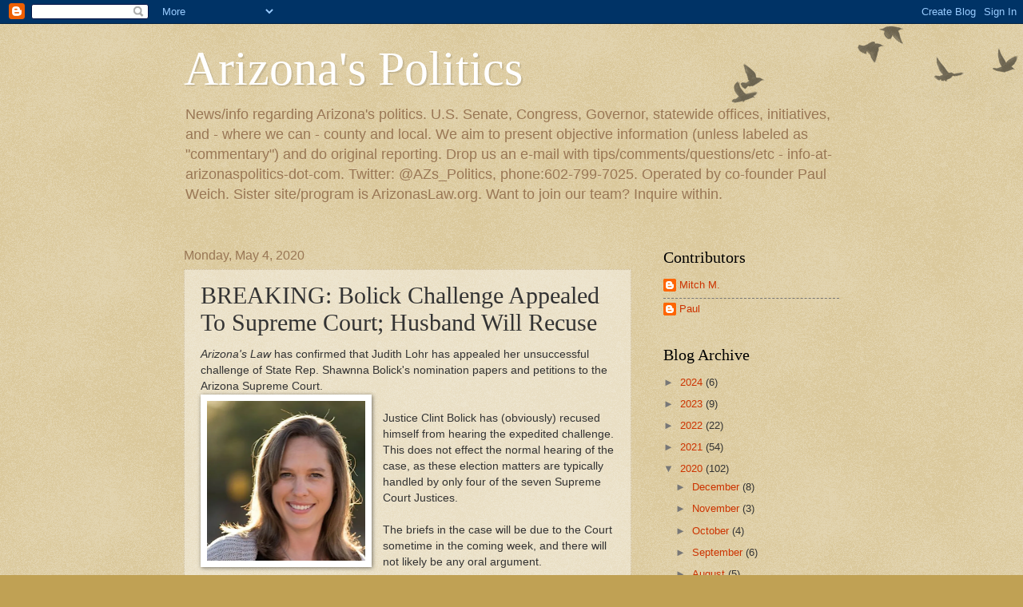

--- FILE ---
content_type: text/html; charset=UTF-8
request_url: http://arizonaspolitics.blogspot.com/2020/05/breaking-bolick-challenge-appealed-to.html
body_size: 16407
content:
<!DOCTYPE html>
<html class='v2' dir='ltr' lang='en'>
<head>
<link href='https://www.blogger.com/static/v1/widgets/335934321-css_bundle_v2.css' rel='stylesheet' type='text/css'/>
<meta content='width=1100' name='viewport'/>
<meta content='text/html; charset=UTF-8' http-equiv='Content-Type'/>
<meta content='blogger' name='generator'/>
<link href='http://arizonaspolitics.blogspot.com/favicon.ico' rel='icon' type='image/x-icon'/>
<link href='http://arizonaspolitics.blogspot.com/2020/05/breaking-bolick-challenge-appealed-to.html' rel='canonical'/>
<link rel="alternate" type="application/atom+xml" title="Arizona&#39;s Politics - Atom" href="http://arizonaspolitics.blogspot.com/feeds/posts/default" />
<link rel="alternate" type="application/rss+xml" title="Arizona&#39;s Politics - RSS" href="http://arizonaspolitics.blogspot.com/feeds/posts/default?alt=rss" />
<link rel="service.post" type="application/atom+xml" title="Arizona&#39;s Politics - Atom" href="https://www.blogger.com/feeds/4233152804644699171/posts/default" />

<link rel="alternate" type="application/atom+xml" title="Arizona&#39;s Politics - Atom" href="http://arizonaspolitics.blogspot.com/feeds/9221068813708694721/comments/default" />
<!--Can't find substitution for tag [blog.ieCssRetrofitLinks]-->
<link href='https://blogger.googleusercontent.com/img/b/R29vZ2xl/AVvXsEgAR_QJb78YfaowPT1gW8R5LFeYvV37uL3-eCXo-Yk5MN4k1RvIPtHNR4pwKjB9lxilE0olPaJ939Q4dYthHnwUofVhoLlHbkLgeATWgBxYf3Ta5ptd3ixF4vzU8sXJyxoqURrHduI_61zi/s200/shawnna+bolick+headshot.png' rel='image_src'/>
<meta content='http://arizonaspolitics.blogspot.com/2020/05/breaking-bolick-challenge-appealed-to.html' property='og:url'/>
<meta content='BREAKING: Bolick Challenge Appealed To Supreme Court; Husband Will Recuse' property='og:title'/>
<meta content='Arizona&#39;s Politics. Reporting on Arizona state government and AZ&#39;s Senators and Congresspeople, also county/local.' property='og:description'/>
<meta content='https://blogger.googleusercontent.com/img/b/R29vZ2xl/AVvXsEgAR_QJb78YfaowPT1gW8R5LFeYvV37uL3-eCXo-Yk5MN4k1RvIPtHNR4pwKjB9lxilE0olPaJ939Q4dYthHnwUofVhoLlHbkLgeATWgBxYf3Ta5ptd3ixF4vzU8sXJyxoqURrHduI_61zi/w1200-h630-p-k-no-nu/shawnna+bolick+headshot.png' property='og:image'/>
<title>Arizona's Politics: BREAKING: Bolick Challenge Appealed To Supreme Court; Husband Will Recuse</title>
<style id='page-skin-1' type='text/css'><!--
/*
-----------------------------------------------
Blogger Template Style
Name:     Watermark
Designer: Blogger
URL:      www.blogger.com
----------------------------------------------- */
/* Use this with templates/1ktemplate-*.html */
/* Content
----------------------------------------------- */
body {
font: normal normal 14px Arial, Tahoma, Helvetica, FreeSans, sans-serif;
color: #333333;
background: #c0a154 url(https://resources.blogblog.com/blogblog/data/1kt/watermark/body_background_birds.png) repeat scroll top left;
}
html body .content-outer {
min-width: 0;
max-width: 100%;
width: 100%;
}
.content-outer {
font-size: 92%;
}
a:link {
text-decoration:none;
color: #cc3300;
}
a:visited {
text-decoration:none;
color: #993322;
}
a:hover {
text-decoration:underline;
color: #ff3300;
}
.body-fauxcolumns .cap-top {
margin-top: 30px;
background: transparent url(https://resources.blogblog.com/blogblog/data/1kt/watermark/body_overlay_birds.png) no-repeat scroll top right;
height: 121px;
}
.content-inner {
padding: 0;
}
/* Header
----------------------------------------------- */
.header-inner .Header .titlewrapper,
.header-inner .Header .descriptionwrapper {
padding-left: 20px;
padding-right: 20px;
}
.Header h1 {
font: normal normal 60px Georgia, Utopia, 'Palatino Linotype', Palatino, serif;
color: #ffffff;
text-shadow: 2px 2px rgba(0, 0, 0, .1);
}
.Header h1 a {
color: #ffffff;
}
.Header .description {
font-size: 140%;
color: #997755;
}
/* Tabs
----------------------------------------------- */
.tabs-inner .section {
margin: 0 20px;
}
.tabs-inner .PageList, .tabs-inner .LinkList, .tabs-inner .Labels {
margin-left: -11px;
margin-right: -11px;
background-color: transparent;
border-top: 0 solid #ffffff;
border-bottom: 0 solid #ffffff;
-moz-box-shadow: 0 0 0 rgba(0, 0, 0, .3);
-webkit-box-shadow: 0 0 0 rgba(0, 0, 0, .3);
-goog-ms-box-shadow: 0 0 0 rgba(0, 0, 0, .3);
box-shadow: 0 0 0 rgba(0, 0, 0, .3);
}
.tabs-inner .PageList .widget-content,
.tabs-inner .LinkList .widget-content,
.tabs-inner .Labels .widget-content {
margin: -3px -11px;
background: transparent none  no-repeat scroll right;
}
.tabs-inner .widget ul {
padding: 2px 25px;
max-height: 34px;
background: transparent none no-repeat scroll left;
}
.tabs-inner .widget li {
border: none;
}
.tabs-inner .widget li a {
display: inline-block;
padding: .25em 1em;
font: normal normal 20px Georgia, Utopia, 'Palatino Linotype', Palatino, serif;
color: #cc3300;
border-right: 1px solid #c0a154;
}
.tabs-inner .widget li:first-child a {
border-left: 1px solid #c0a154;
}
.tabs-inner .widget li.selected a, .tabs-inner .widget li a:hover {
color: #000000;
}
/* Headings
----------------------------------------------- */
h2 {
font: normal normal 20px Georgia, Utopia, 'Palatino Linotype', Palatino, serif;
color: #000000;
margin: 0 0 .5em;
}
h2.date-header {
font: normal normal 16px Arial, Tahoma, Helvetica, FreeSans, sans-serif;
color: #997755;
}
/* Main
----------------------------------------------- */
.main-inner .column-center-inner,
.main-inner .column-left-inner,
.main-inner .column-right-inner {
padding: 0 5px;
}
.main-outer {
margin-top: 0;
background: transparent none no-repeat scroll top left;
}
.main-inner {
padding-top: 30px;
}
.main-cap-top {
position: relative;
}
.main-cap-top .cap-right {
position: absolute;
height: 0;
width: 100%;
bottom: 0;
background: transparent none repeat-x scroll bottom center;
}
.main-cap-top .cap-left {
position: absolute;
height: 245px;
width: 280px;
right: 0;
bottom: 0;
background: transparent none no-repeat scroll bottom left;
}
/* Posts
----------------------------------------------- */
.post-outer {
padding: 15px 20px;
margin: 0 0 25px;
background: transparent url(https://resources.blogblog.com/blogblog/data/1kt/watermark/post_background_birds.png) repeat scroll top left;
_background-image: none;
border: dotted 1px #ccbb99;
-moz-box-shadow: 0 0 0 rgba(0, 0, 0, .1);
-webkit-box-shadow: 0 0 0 rgba(0, 0, 0, .1);
-goog-ms-box-shadow: 0 0 0 rgba(0, 0, 0, .1);
box-shadow: 0 0 0 rgba(0, 0, 0, .1);
}
h3.post-title {
font: normal normal 30px Georgia, Utopia, 'Palatino Linotype', Palatino, serif;
margin: 0;
}
.comments h4 {
font: normal normal 30px Georgia, Utopia, 'Palatino Linotype', Palatino, serif;
margin: 1em 0 0;
}
.post-body {
font-size: 105%;
line-height: 1.5;
position: relative;
}
.post-header {
margin: 0 0 1em;
color: #997755;
}
.post-footer {
margin: 10px 0 0;
padding: 10px 0 0;
color: #997755;
border-top: dashed 1px #777777;
}
#blog-pager {
font-size: 140%
}
#comments .comment-author {
padding-top: 1.5em;
border-top: dashed 1px #777777;
background-position: 0 1.5em;
}
#comments .comment-author:first-child {
padding-top: 0;
border-top: none;
}
.avatar-image-container {
margin: .2em 0 0;
}
/* Comments
----------------------------------------------- */
.comments .comments-content .icon.blog-author {
background-repeat: no-repeat;
background-image: url([data-uri]);
}
.comments .comments-content .loadmore a {
border-top: 1px solid #777777;
border-bottom: 1px solid #777777;
}
.comments .continue {
border-top: 2px solid #777777;
}
/* Widgets
----------------------------------------------- */
.widget ul, .widget #ArchiveList ul.flat {
padding: 0;
list-style: none;
}
.widget ul li, .widget #ArchiveList ul.flat li {
padding: .35em 0;
text-indent: 0;
border-top: dashed 1px #777777;
}
.widget ul li:first-child, .widget #ArchiveList ul.flat li:first-child {
border-top: none;
}
.widget .post-body ul {
list-style: disc;
}
.widget .post-body ul li {
border: none;
}
.widget .zippy {
color: #777777;
}
.post-body img, .post-body .tr-caption-container, .Profile img, .Image img,
.BlogList .item-thumbnail img {
padding: 5px;
background: #fff;
-moz-box-shadow: 1px 1px 5px rgba(0, 0, 0, .5);
-webkit-box-shadow: 1px 1px 5px rgba(0, 0, 0, .5);
-goog-ms-box-shadow: 1px 1px 5px rgba(0, 0, 0, .5);
box-shadow: 1px 1px 5px rgba(0, 0, 0, .5);
}
.post-body img, .post-body .tr-caption-container {
padding: 8px;
}
.post-body .tr-caption-container {
color: #333333;
}
.post-body .tr-caption-container img {
padding: 0;
background: transparent;
border: none;
-moz-box-shadow: 0 0 0 rgba(0, 0, 0, .1);
-webkit-box-shadow: 0 0 0 rgba(0, 0, 0, .1);
-goog-ms-box-shadow: 0 0 0 rgba(0, 0, 0, .1);
box-shadow: 0 0 0 rgba(0, 0, 0, .1);
}
/* Footer
----------------------------------------------- */
.footer-outer {
color:#ccbb99;
background: #330000 url(https://resources.blogblog.com/blogblog/data/1kt/watermark/body_background_navigator.png) repeat scroll top left;
}
.footer-outer a {
color: #ff7755;
}
.footer-outer a:visited {
color: #dd5533;
}
.footer-outer a:hover {
color: #ff9977;
}
.footer-outer .widget h2 {
color: #eeddbb;
}
/* Mobile
----------------------------------------------- */
body.mobile  {
background-size: 100% auto;
}
.mobile .body-fauxcolumn-outer {
background: transparent none repeat scroll top left;
}
html .mobile .mobile-date-outer {
border-bottom: none;
background: transparent url(https://resources.blogblog.com/blogblog/data/1kt/watermark/post_background_birds.png) repeat scroll top left;
_background-image: none;
margin-bottom: 10px;
}
.mobile .main-inner .date-outer {
padding: 0;
}
.mobile .main-inner .date-header {
margin: 10px;
}
.mobile .main-cap-top {
z-index: -1;
}
.mobile .content-outer {
font-size: 100%;
}
.mobile .post-outer {
padding: 10px;
}
.mobile .main-cap-top .cap-left {
background: transparent none no-repeat scroll bottom left;
}
.mobile .body-fauxcolumns .cap-top {
margin: 0;
}
.mobile-link-button {
background: transparent url(https://resources.blogblog.com/blogblog/data/1kt/watermark/post_background_birds.png) repeat scroll top left;
}
.mobile-link-button a:link, .mobile-link-button a:visited {
color: #cc3300;
}
.mobile-index-date .date-header {
color: #997755;
}
.mobile-index-contents {
color: #333333;
}
.mobile .tabs-inner .section {
margin: 0;
}
.mobile .tabs-inner .PageList {
margin-left: 0;
margin-right: 0;
}
.mobile .tabs-inner .PageList .widget-content {
margin: 0;
color: #000000;
background: transparent url(https://resources.blogblog.com/blogblog/data/1kt/watermark/post_background_birds.png) repeat scroll top left;
}
.mobile .tabs-inner .PageList .widget-content .pagelist-arrow {
border-left: 1px solid #c0a154;
}

--></style>
<style id='template-skin-1' type='text/css'><!--
body {
min-width: 860px;
}
.content-outer, .content-fauxcolumn-outer, .region-inner {
min-width: 860px;
max-width: 860px;
_width: 860px;
}
.main-inner .columns {
padding-left: 0px;
padding-right: 260px;
}
.main-inner .fauxcolumn-center-outer {
left: 0px;
right: 260px;
/* IE6 does not respect left and right together */
_width: expression(this.parentNode.offsetWidth -
parseInt("0px") -
parseInt("260px") + 'px');
}
.main-inner .fauxcolumn-left-outer {
width: 0px;
}
.main-inner .fauxcolumn-right-outer {
width: 260px;
}
.main-inner .column-left-outer {
width: 0px;
right: 100%;
margin-left: -0px;
}
.main-inner .column-right-outer {
width: 260px;
margin-right: -260px;
}
#layout {
min-width: 0;
}
#layout .content-outer {
min-width: 0;
width: 800px;
}
#layout .region-inner {
min-width: 0;
width: auto;
}
body#layout div.add_widget {
padding: 8px;
}
body#layout div.add_widget a {
margin-left: 32px;
}
--></style>
<script type='text/javascript'>
        (function(i,s,o,g,r,a,m){i['GoogleAnalyticsObject']=r;i[r]=i[r]||function(){
        (i[r].q=i[r].q||[]).push(arguments)},i[r].l=1*new Date();a=s.createElement(o),
        m=s.getElementsByTagName(o)[0];a.async=1;a.src=g;m.parentNode.insertBefore(a,m)
        })(window,document,'script','https://www.google-analytics.com/analytics.js','ga');
        ga('create', 'UA-12337759-2', 'auto', 'blogger');
        ga('blogger.send', 'pageview');
      </script>
<link href='https://www.blogger.com/dyn-css/authorization.css?targetBlogID=4233152804644699171&amp;zx=f1df8b03-649a-4c1b-8005-b9116e97086c' media='none' onload='if(media!=&#39;all&#39;)media=&#39;all&#39;' rel='stylesheet'/><noscript><link href='https://www.blogger.com/dyn-css/authorization.css?targetBlogID=4233152804644699171&amp;zx=f1df8b03-649a-4c1b-8005-b9116e97086c' rel='stylesheet'/></noscript>
<meta name='google-adsense-platform-account' content='ca-host-pub-1556223355139109'/>
<meta name='google-adsense-platform-domain' content='blogspot.com'/>

<!-- data-ad-client=ca-pub-0830094658654556 -->

</head>
<body class='loading variant-birds'>
<div class='navbar section' id='navbar' name='Navbar'><div class='widget Navbar' data-version='1' id='Navbar1'><script type="text/javascript">
    function setAttributeOnload(object, attribute, val) {
      if(window.addEventListener) {
        window.addEventListener('load',
          function(){ object[attribute] = val; }, false);
      } else {
        window.attachEvent('onload', function(){ object[attribute] = val; });
      }
    }
  </script>
<div id="navbar-iframe-container"></div>
<script type="text/javascript" src="https://apis.google.com/js/platform.js"></script>
<script type="text/javascript">
      gapi.load("gapi.iframes:gapi.iframes.style.bubble", function() {
        if (gapi.iframes && gapi.iframes.getContext) {
          gapi.iframes.getContext().openChild({
              url: 'https://www.blogger.com/navbar/4233152804644699171?po\x3d9221068813708694721\x26origin\x3dhttp://arizonaspolitics.blogspot.com',
              where: document.getElementById("navbar-iframe-container"),
              id: "navbar-iframe"
          });
        }
      });
    </script><script type="text/javascript">
(function() {
var script = document.createElement('script');
script.type = 'text/javascript';
script.src = '//pagead2.googlesyndication.com/pagead/js/google_top_exp.js';
var head = document.getElementsByTagName('head')[0];
if (head) {
head.appendChild(script);
}})();
</script>
</div></div>
<div class='body-fauxcolumns'>
<div class='fauxcolumn-outer body-fauxcolumn-outer'>
<div class='cap-top'>
<div class='cap-left'></div>
<div class='cap-right'></div>
</div>
<div class='fauxborder-left'>
<div class='fauxborder-right'></div>
<div class='fauxcolumn-inner'>
</div>
</div>
<div class='cap-bottom'>
<div class='cap-left'></div>
<div class='cap-right'></div>
</div>
</div>
</div>
<div class='content'>
<div class='content-fauxcolumns'>
<div class='fauxcolumn-outer content-fauxcolumn-outer'>
<div class='cap-top'>
<div class='cap-left'></div>
<div class='cap-right'></div>
</div>
<div class='fauxborder-left'>
<div class='fauxborder-right'></div>
<div class='fauxcolumn-inner'>
</div>
</div>
<div class='cap-bottom'>
<div class='cap-left'></div>
<div class='cap-right'></div>
</div>
</div>
</div>
<div class='content-outer'>
<div class='content-cap-top cap-top'>
<div class='cap-left'></div>
<div class='cap-right'></div>
</div>
<div class='fauxborder-left content-fauxborder-left'>
<div class='fauxborder-right content-fauxborder-right'></div>
<div class='content-inner'>
<header>
<div class='header-outer'>
<div class='header-cap-top cap-top'>
<div class='cap-left'></div>
<div class='cap-right'></div>
</div>
<div class='fauxborder-left header-fauxborder-left'>
<div class='fauxborder-right header-fauxborder-right'></div>
<div class='region-inner header-inner'>
<div class='header section' id='header' name='Header'><div class='widget Header' data-version='1' id='Header1'>
<div id='header-inner'>
<div class='titlewrapper'>
<h1 class='title'>
<a href='http://arizonaspolitics.blogspot.com/'>
Arizona's Politics
</a>
</h1>
</div>
<div class='descriptionwrapper'>
<p class='description'><span>News/info regarding Arizona's politics. U.S. Senate, Congress, Governor, statewide offices, initiatives, and - where we can - county and local.

We aim to present objective information (unless labeled as "commentary") and do original reporting.

Drop us an e-mail with tips/comments/questions/etc - info-at-arizonaspolitics-dot-com. Twitter: @AZs_Politics, phone:602-799-7025.

Operated by co-founder Paul Weich. Sister site/program is ArizonasLaw.org.
Want to join our team? Inquire within.</span></p>
</div>
</div>
</div></div>
</div>
</div>
<div class='header-cap-bottom cap-bottom'>
<div class='cap-left'></div>
<div class='cap-right'></div>
</div>
</div>
</header>
<div class='tabs-outer'>
<div class='tabs-cap-top cap-top'>
<div class='cap-left'></div>
<div class='cap-right'></div>
</div>
<div class='fauxborder-left tabs-fauxborder-left'>
<div class='fauxborder-right tabs-fauxborder-right'></div>
<div class='region-inner tabs-inner'>
<div class='tabs no-items section' id='crosscol' name='Cross-Column'></div>
<div class='tabs no-items section' id='crosscol-overflow' name='Cross-Column 2'></div>
</div>
</div>
<div class='tabs-cap-bottom cap-bottom'>
<div class='cap-left'></div>
<div class='cap-right'></div>
</div>
</div>
<div class='main-outer'>
<div class='main-cap-top cap-top'>
<div class='cap-left'></div>
<div class='cap-right'></div>
</div>
<div class='fauxborder-left main-fauxborder-left'>
<div class='fauxborder-right main-fauxborder-right'></div>
<div class='region-inner main-inner'>
<div class='columns fauxcolumns'>
<div class='fauxcolumn-outer fauxcolumn-center-outer'>
<div class='cap-top'>
<div class='cap-left'></div>
<div class='cap-right'></div>
</div>
<div class='fauxborder-left'>
<div class='fauxborder-right'></div>
<div class='fauxcolumn-inner'>
</div>
</div>
<div class='cap-bottom'>
<div class='cap-left'></div>
<div class='cap-right'></div>
</div>
</div>
<div class='fauxcolumn-outer fauxcolumn-left-outer'>
<div class='cap-top'>
<div class='cap-left'></div>
<div class='cap-right'></div>
</div>
<div class='fauxborder-left'>
<div class='fauxborder-right'></div>
<div class='fauxcolumn-inner'>
</div>
</div>
<div class='cap-bottom'>
<div class='cap-left'></div>
<div class='cap-right'></div>
</div>
</div>
<div class='fauxcolumn-outer fauxcolumn-right-outer'>
<div class='cap-top'>
<div class='cap-left'></div>
<div class='cap-right'></div>
</div>
<div class='fauxborder-left'>
<div class='fauxborder-right'></div>
<div class='fauxcolumn-inner'>
</div>
</div>
<div class='cap-bottom'>
<div class='cap-left'></div>
<div class='cap-right'></div>
</div>
</div>
<!-- corrects IE6 width calculation -->
<div class='columns-inner'>
<div class='column-center-outer'>
<div class='column-center-inner'>
<div class='main section' id='main' name='Main'><div class='widget Blog' data-version='1' id='Blog1'>
<div class='blog-posts hfeed'>

          <div class="date-outer">
        
<h2 class='date-header'><span>Monday, May 4, 2020</span></h2>

          <div class="date-posts">
        
<div class='post-outer'>
<div class='post hentry uncustomized-post-template' itemprop='blogPost' itemscope='itemscope' itemtype='http://schema.org/BlogPosting'>
<meta content='https://blogger.googleusercontent.com/img/b/R29vZ2xl/AVvXsEgAR_QJb78YfaowPT1gW8R5LFeYvV37uL3-eCXo-Yk5MN4k1RvIPtHNR4pwKjB9lxilE0olPaJ939Q4dYthHnwUofVhoLlHbkLgeATWgBxYf3Ta5ptd3ixF4vzU8sXJyxoqURrHduI_61zi/s200/shawnna+bolick+headshot.png' itemprop='image_url'/>
<meta content='4233152804644699171' itemprop='blogId'/>
<meta content='9221068813708694721' itemprop='postId'/>
<a name='9221068813708694721'></a>
<h3 class='post-title entry-title' itemprop='name'>
BREAKING: Bolick Challenge Appealed To Supreme Court; Husband Will Recuse
</h3>
<div class='post-header'>
<div class='post-header-line-1'></div>
</div>
<div class='post-body entry-content' id='post-body-9221068813708694721' itemprop='description articleBody'>
<i>Arizona's Law</i>&nbsp;has confirmed that Judith Lohr has appealed her unsuccessful challenge of State Rep. Shawnna Bolick's nomination papers and petitions to the Arizona Supreme Court.<br />
<div class="separator" style="clear: both; text-align: center;">
<a href="https://blogger.googleusercontent.com/img/b/R29vZ2xl/AVvXsEgAR_QJb78YfaowPT1gW8R5LFeYvV37uL3-eCXo-Yk5MN4k1RvIPtHNR4pwKjB9lxilE0olPaJ939Q4dYthHnwUofVhoLlHbkLgeATWgBxYf3Ta5ptd3ixF4vzU8sXJyxoqURrHduI_61zi/s1600/shawnna+bolick+headshot.png" imageanchor="1" style="clear: left; float: left; margin-bottom: 1em; margin-right: 1em;"><img border="0" data-original-height="470" data-original-width="467" height="200" src="https://blogger.googleusercontent.com/img/b/R29vZ2xl/AVvXsEgAR_QJb78YfaowPT1gW8R5LFeYvV37uL3-eCXo-Yk5MN4k1RvIPtHNR4pwKjB9lxilE0olPaJ939Q4dYthHnwUofVhoLlHbkLgeATWgBxYf3Ta5ptd3ixF4vzU8sXJyxoqURrHduI_61zi/s200/shawnna+bolick+headshot.png" width="198" /></a></div>
<br />
Justice Clint Bolick has (obviously) recused himself from hearing the expedited challenge. This does not effect the normal hearing of the case, as these election matters are typically handled by only four of the seven Supreme Court Justices.<br />
<br />
The briefs in the case will be due to the Court sometime in the coming week, and there will not likely be any oral argument.<br />
<br />
Here are&nbsp;<i>Arizona's Law's</i>&nbsp;<a href="https://bit.ly/AZlaw1050">previous&nbsp;</a>&nbsp;<a href="https://bit.ly/AZlaw1053">articles&nbsp;</a>on the case.<br />
<br />
<br />
To READ the Notice of Appeal - which includes the trial court's decision - <a href="http://bit.ly/AZlaw1060">please visit our sister site</a>, where this article originally appeared.<br />
<br />
<i><br /></i>
<i>If you would like to show your appreciation for Arizona's Politics reporting, <a href="http://bit.ly/AZpDonate">please consider donating </a>to our pool to support OTHER journalism-related nonprofits.&nbsp;</i><br />
<i><br /></i>
<i>We welcome your comments about this post. Or, if you have something unrelated on your mind, please e-mail to info-at-arizonaspolitics-dot-com or call 602-799-7025. Thanks.</i>
<div style='clear: both;'></div>
</div>
<div class='post-footer'>
<div class='post-footer-line post-footer-line-1'>
<span class='post-author vcard'>
Posted by
<span class='fn' itemprop='author' itemscope='itemscope' itemtype='http://schema.org/Person'>
<meta content='https://www.blogger.com/profile/09357789360115625360' itemprop='url'/>
<a class='g-profile' href='https://www.blogger.com/profile/09357789360115625360' rel='author' title='author profile'>
<span itemprop='name'>Mitch M.</span>
</a>
</span>
</span>
<span class='post-timestamp'>
at
<meta content='http://arizonaspolitics.blogspot.com/2020/05/breaking-bolick-challenge-appealed-to.html' itemprop='url'/>
<a class='timestamp-link' href='http://arizonaspolitics.blogspot.com/2020/05/breaking-bolick-challenge-appealed-to.html' rel='bookmark' title='permanent link'><abbr class='published' itemprop='datePublished' title='2020-05-04T20:41:00-07:00'>8:41&#8239;PM</abbr></a>
</span>
<span class='post-comment-link'>
</span>
<span class='post-icons'>
<span class='item-control blog-admin pid-2012256118'>
<a href='https://www.blogger.com/post-edit.g?blogID=4233152804644699171&postID=9221068813708694721&from=pencil' title='Edit Post'>
<img alt='' class='icon-action' height='18' src='https://resources.blogblog.com/img/icon18_edit_allbkg.gif' width='18'/>
</a>
</span>
</span>
<div class='post-share-buttons goog-inline-block'>
<a class='goog-inline-block share-button sb-email' href='https://www.blogger.com/share-post.g?blogID=4233152804644699171&postID=9221068813708694721&target=email' target='_blank' title='Email This'><span class='share-button-link-text'>Email This</span></a><a class='goog-inline-block share-button sb-blog' href='https://www.blogger.com/share-post.g?blogID=4233152804644699171&postID=9221068813708694721&target=blog' onclick='window.open(this.href, "_blank", "height=270,width=475"); return false;' target='_blank' title='BlogThis!'><span class='share-button-link-text'>BlogThis!</span></a><a class='goog-inline-block share-button sb-twitter' href='https://www.blogger.com/share-post.g?blogID=4233152804644699171&postID=9221068813708694721&target=twitter' target='_blank' title='Share to X'><span class='share-button-link-text'>Share to X</span></a><a class='goog-inline-block share-button sb-facebook' href='https://www.blogger.com/share-post.g?blogID=4233152804644699171&postID=9221068813708694721&target=facebook' onclick='window.open(this.href, "_blank", "height=430,width=640"); return false;' target='_blank' title='Share to Facebook'><span class='share-button-link-text'>Share to Facebook</span></a><a class='goog-inline-block share-button sb-pinterest' href='https://www.blogger.com/share-post.g?blogID=4233152804644699171&postID=9221068813708694721&target=pinterest' target='_blank' title='Share to Pinterest'><span class='share-button-link-text'>Share to Pinterest</span></a>
</div>
</div>
<div class='post-footer-line post-footer-line-2'>
<span class='post-labels'>
</span>
</div>
<div class='post-footer-line post-footer-line-3'>
<span class='post-location'>
</span>
</div>
</div>
</div>
<div class='comments' id='comments'>
<a name='comments'></a>
<h4>No comments:</h4>
<div id='Blog1_comments-block-wrapper'>
<dl class='avatar-comment-indent' id='comments-block'>
</dl>
</div>
<p class='comment-footer'>
<a href='https://www.blogger.com/comment/fullpage/post/4233152804644699171/9221068813708694721' onclick='javascript:window.open(this.href, "bloggerPopup", "toolbar=0,location=0,statusbar=1,menubar=0,scrollbars=yes,width=640,height=500"); return false;'>Post a Comment</a>
</p>
</div>
</div>
<div class='inline-ad'>
<script async src="//pagead2.googlesyndication.com/pagead/js/adsbygoogle.js"></script>
<!-- arizonaspolitics_main_Blog1_1x1_as -->
<ins class="adsbygoogle"
     style="display:block"
     data-ad-client="ca-pub-0830094658654556"
     data-ad-host="ca-host-pub-1556223355139109"
     data-ad-host-channel="L0007"
     data-ad-slot="4523408230"
     data-ad-format="auto"></ins>
<script>
(adsbygoogle = window.adsbygoogle || []).push({});
</script>
</div>

        </div></div>
      
</div>
<div class='blog-pager' id='blog-pager'>
<span id='blog-pager-newer-link'>
<a class='blog-pager-newer-link' href='http://arizonaspolitics.blogspot.com/2020/05/as-ducey-meets-with-trump-in-phoenix.html' id='Blog1_blog-pager-newer-link' title='Newer Post'>Newer Post</a>
</span>
<span id='blog-pager-older-link'>
<a class='blog-pager-older-link' href='http://arizonaspolitics.blogspot.com/2020/05/update-no-miracle-plaintiffs-dismiss.html' id='Blog1_blog-pager-older-link' title='Older Post'>Older Post</a>
</span>
<a class='home-link' href='http://arizonaspolitics.blogspot.com/'>Home</a>
</div>
<div class='clear'></div>
<div class='post-feeds'>
<div class='feed-links'>
Subscribe to:
<a class='feed-link' href='http://arizonaspolitics.blogspot.com/feeds/9221068813708694721/comments/default' target='_blank' type='application/atom+xml'>Post Comments (Atom)</a>
</div>
</div>
</div></div>
</div>
</div>
<div class='column-left-outer'>
<div class='column-left-inner'>
<aside>
</aside>
</div>
</div>
<div class='column-right-outer'>
<div class='column-right-inner'>
<aside>
<div class='sidebar section' id='sidebar-right-1'><div class='widget Profile' data-version='1' id='Profile1'>
<h2>Contributors</h2>
<div class='widget-content'>
<ul>
<li><a class='profile-name-link g-profile' href='https://www.blogger.com/profile/09357789360115625360' style='background-image: url(//www.blogger.com/img/logo-16.png);'>Mitch M.</a></li>
<li><a class='profile-name-link g-profile' href='https://www.blogger.com/profile/17367026585647320995' style='background-image: url(//www.blogger.com/img/logo-16.png);'>Paul</a></li>
</ul>
<div class='clear'></div>
</div>
</div><div class='widget BlogArchive' data-version='1' id='BlogArchive1'>
<h2>Blog Archive</h2>
<div class='widget-content'>
<div id='ArchiveList'>
<div id='BlogArchive1_ArchiveList'>
<ul class='hierarchy'>
<li class='archivedate collapsed'>
<a class='toggle' href='javascript:void(0)'>
<span class='zippy'>

        &#9658;&#160;
      
</span>
</a>
<a class='post-count-link' href='http://arizonaspolitics.blogspot.com/2024/'>
2024
</a>
<span class='post-count' dir='ltr'>(6)</span>
<ul class='hierarchy'>
<li class='archivedate collapsed'>
<a class='toggle' href='javascript:void(0)'>
<span class='zippy'>

        &#9658;&#160;
      
</span>
</a>
<a class='post-count-link' href='http://arizonaspolitics.blogspot.com/2024/08/'>
August
</a>
<span class='post-count' dir='ltr'>(2)</span>
</li>
</ul>
<ul class='hierarchy'>
<li class='archivedate collapsed'>
<a class='toggle' href='javascript:void(0)'>
<span class='zippy'>

        &#9658;&#160;
      
</span>
</a>
<a class='post-count-link' href='http://arizonaspolitics.blogspot.com/2024/04/'>
April
</a>
<span class='post-count' dir='ltr'>(2)</span>
</li>
</ul>
<ul class='hierarchy'>
<li class='archivedate collapsed'>
<a class='toggle' href='javascript:void(0)'>
<span class='zippy'>

        &#9658;&#160;
      
</span>
</a>
<a class='post-count-link' href='http://arizonaspolitics.blogspot.com/2024/02/'>
February
</a>
<span class='post-count' dir='ltr'>(1)</span>
</li>
</ul>
<ul class='hierarchy'>
<li class='archivedate collapsed'>
<a class='toggle' href='javascript:void(0)'>
<span class='zippy'>

        &#9658;&#160;
      
</span>
</a>
<a class='post-count-link' href='http://arizonaspolitics.blogspot.com/2024/01/'>
January
</a>
<span class='post-count' dir='ltr'>(1)</span>
</li>
</ul>
</li>
</ul>
<ul class='hierarchy'>
<li class='archivedate collapsed'>
<a class='toggle' href='javascript:void(0)'>
<span class='zippy'>

        &#9658;&#160;
      
</span>
</a>
<a class='post-count-link' href='http://arizonaspolitics.blogspot.com/2023/'>
2023
</a>
<span class='post-count' dir='ltr'>(9)</span>
<ul class='hierarchy'>
<li class='archivedate collapsed'>
<a class='toggle' href='javascript:void(0)'>
<span class='zippy'>

        &#9658;&#160;
      
</span>
</a>
<a class='post-count-link' href='http://arizonaspolitics.blogspot.com/2023/11/'>
November
</a>
<span class='post-count' dir='ltr'>(1)</span>
</li>
</ul>
<ul class='hierarchy'>
<li class='archivedate collapsed'>
<a class='toggle' href='javascript:void(0)'>
<span class='zippy'>

        &#9658;&#160;
      
</span>
</a>
<a class='post-count-link' href='http://arizonaspolitics.blogspot.com/2023/10/'>
October
</a>
<span class='post-count' dir='ltr'>(1)</span>
</li>
</ul>
<ul class='hierarchy'>
<li class='archivedate collapsed'>
<a class='toggle' href='javascript:void(0)'>
<span class='zippy'>

        &#9658;&#160;
      
</span>
</a>
<a class='post-count-link' href='http://arizonaspolitics.blogspot.com/2023/07/'>
July
</a>
<span class='post-count' dir='ltr'>(1)</span>
</li>
</ul>
<ul class='hierarchy'>
<li class='archivedate collapsed'>
<a class='toggle' href='javascript:void(0)'>
<span class='zippy'>

        &#9658;&#160;
      
</span>
</a>
<a class='post-count-link' href='http://arizonaspolitics.blogspot.com/2023/04/'>
April
</a>
<span class='post-count' dir='ltr'>(2)</span>
</li>
</ul>
<ul class='hierarchy'>
<li class='archivedate collapsed'>
<a class='toggle' href='javascript:void(0)'>
<span class='zippy'>

        &#9658;&#160;
      
</span>
</a>
<a class='post-count-link' href='http://arizonaspolitics.blogspot.com/2023/02/'>
February
</a>
<span class='post-count' dir='ltr'>(2)</span>
</li>
</ul>
<ul class='hierarchy'>
<li class='archivedate collapsed'>
<a class='toggle' href='javascript:void(0)'>
<span class='zippy'>

        &#9658;&#160;
      
</span>
</a>
<a class='post-count-link' href='http://arizonaspolitics.blogspot.com/2023/01/'>
January
</a>
<span class='post-count' dir='ltr'>(2)</span>
</li>
</ul>
</li>
</ul>
<ul class='hierarchy'>
<li class='archivedate collapsed'>
<a class='toggle' href='javascript:void(0)'>
<span class='zippy'>

        &#9658;&#160;
      
</span>
</a>
<a class='post-count-link' href='http://arizonaspolitics.blogspot.com/2022/'>
2022
</a>
<span class='post-count' dir='ltr'>(22)</span>
<ul class='hierarchy'>
<li class='archivedate collapsed'>
<a class='toggle' href='javascript:void(0)'>
<span class='zippy'>

        &#9658;&#160;
      
</span>
</a>
<a class='post-count-link' href='http://arizonaspolitics.blogspot.com/2022/12/'>
December
</a>
<span class='post-count' dir='ltr'>(1)</span>
</li>
</ul>
<ul class='hierarchy'>
<li class='archivedate collapsed'>
<a class='toggle' href='javascript:void(0)'>
<span class='zippy'>

        &#9658;&#160;
      
</span>
</a>
<a class='post-count-link' href='http://arizonaspolitics.blogspot.com/2022/11/'>
November
</a>
<span class='post-count' dir='ltr'>(3)</span>
</li>
</ul>
<ul class='hierarchy'>
<li class='archivedate collapsed'>
<a class='toggle' href='javascript:void(0)'>
<span class='zippy'>

        &#9658;&#160;
      
</span>
</a>
<a class='post-count-link' href='http://arizonaspolitics.blogspot.com/2022/10/'>
October
</a>
<span class='post-count' dir='ltr'>(5)</span>
</li>
</ul>
<ul class='hierarchy'>
<li class='archivedate collapsed'>
<a class='toggle' href='javascript:void(0)'>
<span class='zippy'>

        &#9658;&#160;
      
</span>
</a>
<a class='post-count-link' href='http://arizonaspolitics.blogspot.com/2022/09/'>
September
</a>
<span class='post-count' dir='ltr'>(5)</span>
</li>
</ul>
<ul class='hierarchy'>
<li class='archivedate collapsed'>
<a class='toggle' href='javascript:void(0)'>
<span class='zippy'>

        &#9658;&#160;
      
</span>
</a>
<a class='post-count-link' href='http://arizonaspolitics.blogspot.com/2022/08/'>
August
</a>
<span class='post-count' dir='ltr'>(1)</span>
</li>
</ul>
<ul class='hierarchy'>
<li class='archivedate collapsed'>
<a class='toggle' href='javascript:void(0)'>
<span class='zippy'>

        &#9658;&#160;
      
</span>
</a>
<a class='post-count-link' href='http://arizonaspolitics.blogspot.com/2022/04/'>
April
</a>
<span class='post-count' dir='ltr'>(1)</span>
</li>
</ul>
<ul class='hierarchy'>
<li class='archivedate collapsed'>
<a class='toggle' href='javascript:void(0)'>
<span class='zippy'>

        &#9658;&#160;
      
</span>
</a>
<a class='post-count-link' href='http://arizonaspolitics.blogspot.com/2022/03/'>
March
</a>
<span class='post-count' dir='ltr'>(2)</span>
</li>
</ul>
<ul class='hierarchy'>
<li class='archivedate collapsed'>
<a class='toggle' href='javascript:void(0)'>
<span class='zippy'>

        &#9658;&#160;
      
</span>
</a>
<a class='post-count-link' href='http://arizonaspolitics.blogspot.com/2022/02/'>
February
</a>
<span class='post-count' dir='ltr'>(1)</span>
</li>
</ul>
<ul class='hierarchy'>
<li class='archivedate collapsed'>
<a class='toggle' href='javascript:void(0)'>
<span class='zippy'>

        &#9658;&#160;
      
</span>
</a>
<a class='post-count-link' href='http://arizonaspolitics.blogspot.com/2022/01/'>
January
</a>
<span class='post-count' dir='ltr'>(3)</span>
</li>
</ul>
</li>
</ul>
<ul class='hierarchy'>
<li class='archivedate collapsed'>
<a class='toggle' href='javascript:void(0)'>
<span class='zippy'>

        &#9658;&#160;
      
</span>
</a>
<a class='post-count-link' href='http://arizonaspolitics.blogspot.com/2021/'>
2021
</a>
<span class='post-count' dir='ltr'>(54)</span>
<ul class='hierarchy'>
<li class='archivedate collapsed'>
<a class='toggle' href='javascript:void(0)'>
<span class='zippy'>

        &#9658;&#160;
      
</span>
</a>
<a class='post-count-link' href='http://arizonaspolitics.blogspot.com/2021/12/'>
December
</a>
<span class='post-count' dir='ltr'>(3)</span>
</li>
</ul>
<ul class='hierarchy'>
<li class='archivedate collapsed'>
<a class='toggle' href='javascript:void(0)'>
<span class='zippy'>

        &#9658;&#160;
      
</span>
</a>
<a class='post-count-link' href='http://arizonaspolitics.blogspot.com/2021/11/'>
November
</a>
<span class='post-count' dir='ltr'>(1)</span>
</li>
</ul>
<ul class='hierarchy'>
<li class='archivedate collapsed'>
<a class='toggle' href='javascript:void(0)'>
<span class='zippy'>

        &#9658;&#160;
      
</span>
</a>
<a class='post-count-link' href='http://arizonaspolitics.blogspot.com/2021/10/'>
October
</a>
<span class='post-count' dir='ltr'>(3)</span>
</li>
</ul>
<ul class='hierarchy'>
<li class='archivedate collapsed'>
<a class='toggle' href='javascript:void(0)'>
<span class='zippy'>

        &#9658;&#160;
      
</span>
</a>
<a class='post-count-link' href='http://arizonaspolitics.blogspot.com/2021/09/'>
September
</a>
<span class='post-count' dir='ltr'>(1)</span>
</li>
</ul>
<ul class='hierarchy'>
<li class='archivedate collapsed'>
<a class='toggle' href='javascript:void(0)'>
<span class='zippy'>

        &#9658;&#160;
      
</span>
</a>
<a class='post-count-link' href='http://arizonaspolitics.blogspot.com/2021/08/'>
August
</a>
<span class='post-count' dir='ltr'>(3)</span>
</li>
</ul>
<ul class='hierarchy'>
<li class='archivedate collapsed'>
<a class='toggle' href='javascript:void(0)'>
<span class='zippy'>

        &#9658;&#160;
      
</span>
</a>
<a class='post-count-link' href='http://arizonaspolitics.blogspot.com/2021/07/'>
July
</a>
<span class='post-count' dir='ltr'>(10)</span>
</li>
</ul>
<ul class='hierarchy'>
<li class='archivedate collapsed'>
<a class='toggle' href='javascript:void(0)'>
<span class='zippy'>

        &#9658;&#160;
      
</span>
</a>
<a class='post-count-link' href='http://arizonaspolitics.blogspot.com/2021/06/'>
June
</a>
<span class='post-count' dir='ltr'>(9)</span>
</li>
</ul>
<ul class='hierarchy'>
<li class='archivedate collapsed'>
<a class='toggle' href='javascript:void(0)'>
<span class='zippy'>

        &#9658;&#160;
      
</span>
</a>
<a class='post-count-link' href='http://arizonaspolitics.blogspot.com/2021/05/'>
May
</a>
<span class='post-count' dir='ltr'>(2)</span>
</li>
</ul>
<ul class='hierarchy'>
<li class='archivedate collapsed'>
<a class='toggle' href='javascript:void(0)'>
<span class='zippy'>

        &#9658;&#160;
      
</span>
</a>
<a class='post-count-link' href='http://arizonaspolitics.blogspot.com/2021/04/'>
April
</a>
<span class='post-count' dir='ltr'>(2)</span>
</li>
</ul>
<ul class='hierarchy'>
<li class='archivedate collapsed'>
<a class='toggle' href='javascript:void(0)'>
<span class='zippy'>

        &#9658;&#160;
      
</span>
</a>
<a class='post-count-link' href='http://arizonaspolitics.blogspot.com/2021/03/'>
March
</a>
<span class='post-count' dir='ltr'>(7)</span>
</li>
</ul>
<ul class='hierarchy'>
<li class='archivedate collapsed'>
<a class='toggle' href='javascript:void(0)'>
<span class='zippy'>

        &#9658;&#160;
      
</span>
</a>
<a class='post-count-link' href='http://arizonaspolitics.blogspot.com/2021/02/'>
February
</a>
<span class='post-count' dir='ltr'>(2)</span>
</li>
</ul>
<ul class='hierarchy'>
<li class='archivedate collapsed'>
<a class='toggle' href='javascript:void(0)'>
<span class='zippy'>

        &#9658;&#160;
      
</span>
</a>
<a class='post-count-link' href='http://arizonaspolitics.blogspot.com/2021/01/'>
January
</a>
<span class='post-count' dir='ltr'>(11)</span>
</li>
</ul>
</li>
</ul>
<ul class='hierarchy'>
<li class='archivedate expanded'>
<a class='toggle' href='javascript:void(0)'>
<span class='zippy toggle-open'>

        &#9660;&#160;
      
</span>
</a>
<a class='post-count-link' href='http://arizonaspolitics.blogspot.com/2020/'>
2020
</a>
<span class='post-count' dir='ltr'>(102)</span>
<ul class='hierarchy'>
<li class='archivedate collapsed'>
<a class='toggle' href='javascript:void(0)'>
<span class='zippy'>

        &#9658;&#160;
      
</span>
</a>
<a class='post-count-link' href='http://arizonaspolitics.blogspot.com/2020/12/'>
December
</a>
<span class='post-count' dir='ltr'>(8)</span>
</li>
</ul>
<ul class='hierarchy'>
<li class='archivedate collapsed'>
<a class='toggle' href='javascript:void(0)'>
<span class='zippy'>

        &#9658;&#160;
      
</span>
</a>
<a class='post-count-link' href='http://arizonaspolitics.blogspot.com/2020/11/'>
November
</a>
<span class='post-count' dir='ltr'>(3)</span>
</li>
</ul>
<ul class='hierarchy'>
<li class='archivedate collapsed'>
<a class='toggle' href='javascript:void(0)'>
<span class='zippy'>

        &#9658;&#160;
      
</span>
</a>
<a class='post-count-link' href='http://arizonaspolitics.blogspot.com/2020/10/'>
October
</a>
<span class='post-count' dir='ltr'>(4)</span>
</li>
</ul>
<ul class='hierarchy'>
<li class='archivedate collapsed'>
<a class='toggle' href='javascript:void(0)'>
<span class='zippy'>

        &#9658;&#160;
      
</span>
</a>
<a class='post-count-link' href='http://arizonaspolitics.blogspot.com/2020/09/'>
September
</a>
<span class='post-count' dir='ltr'>(6)</span>
</li>
</ul>
<ul class='hierarchy'>
<li class='archivedate collapsed'>
<a class='toggle' href='javascript:void(0)'>
<span class='zippy'>

        &#9658;&#160;
      
</span>
</a>
<a class='post-count-link' href='http://arizonaspolitics.blogspot.com/2020/08/'>
August
</a>
<span class='post-count' dir='ltr'>(5)</span>
</li>
</ul>
<ul class='hierarchy'>
<li class='archivedate collapsed'>
<a class='toggle' href='javascript:void(0)'>
<span class='zippy'>

        &#9658;&#160;
      
</span>
</a>
<a class='post-count-link' href='http://arizonaspolitics.blogspot.com/2020/07/'>
July
</a>
<span class='post-count' dir='ltr'>(4)</span>
</li>
</ul>
<ul class='hierarchy'>
<li class='archivedate collapsed'>
<a class='toggle' href='javascript:void(0)'>
<span class='zippy'>

        &#9658;&#160;
      
</span>
</a>
<a class='post-count-link' href='http://arizonaspolitics.blogspot.com/2020/06/'>
June
</a>
<span class='post-count' dir='ltr'>(13)</span>
</li>
</ul>
<ul class='hierarchy'>
<li class='archivedate expanded'>
<a class='toggle' href='javascript:void(0)'>
<span class='zippy toggle-open'>

        &#9660;&#160;
      
</span>
</a>
<a class='post-count-link' href='http://arizonaspolitics.blogspot.com/2020/05/'>
May
</a>
<span class='post-count' dir='ltr'>(14)</span>
<ul class='posts'>
<li><a href='http://arizonaspolitics.blogspot.com/2020/05/scottsdale-ccs-apology-for-quiz.html'>Scottsdale CC&#39;s Apology For Quiz Questions About M...</a></li>
<li><a href='http://arizonaspolitics.blogspot.com/2020/05/az-reps-biggs-lesko-among-gop-group.html'>UPDATE: Judge Expedites Hearing On House Republica...</a></li>
<li><a href='http://arizonaspolitics.blogspot.com/2020/05/breaking-trump-tells-mcconnell-hes.html'>BREAKING: Trump Tells McConnell He&#39;s Concerned Abo...</a></li>
<li><a href='http://arizonaspolitics.blogspot.com/2020/05/breaking-save-our-schools-shuts-down.html'>BREAKING: &quot;Save Our Schools&quot; Shuts Down Its Initia...</a></li>
<li><a href='http://arizonaspolitics.blogspot.com/2020/05/now-he-is-done-corporation-commissioner.html'>*Now* He Is Done - Corporation Commissioner Boyd D...</a></li>
<li><a href='http://arizonaspolitics.blogspot.com/2020/05/breaking-arizona-supreme-court-decides.html'>BREAKING: Arizona Supreme Court Decides First Elec...</a></li>
<li><a href='http://arizonaspolitics.blogspot.com/2020/05/barely-off-topic-pro-bono-covid-19.html'>BARELY OFF-TOPIC: Pro Bono Covid-19 Related Legal ...</a></li>
<li><a href='http://arizonaspolitics.blogspot.com/2020/05/breaking-lincoln-project-trumps-latest.html'>BREAKING: &quot;The Lincoln Project&quot; - Trump&#39;s Latest N...</a></li>
<li><a href='http://arizonaspolitics.blogspot.com/2020/05/as-ducey-meets-with-trump-in-phoenix.html'>As Ducey Meets With Trump In Phoenix, His Attorney...</a></li>
<li><a href='http://arizonaspolitics.blogspot.com/2020/05/breaking-bolick-challenge-appealed-to.html'>BREAKING: Bolick Challenge Appealed To Supreme Cou...</a></li>
<li><a href='http://arizonaspolitics.blogspot.com/2020/05/update-no-miracle-plaintiffs-dismiss.html'>UPDATE: No Miracle - Plaintiffs Dismiss Entire Sui...</a></li>
<li><a href='http://arizonaspolitics.blogspot.com/2020/05/four-cases-appealed-to-supreme-court-so.html'>Four Cases Appealed To Supreme Court... So Far; AR...</a></li>
<li><a href='http://arizonaspolitics.blogspot.com/2020/05/new-scottsdale-realtor-launches-recall.html'>NEW: Realtor Launches RECALL Effort Against Gov. D...</a></li>
<li><a href='http://arizonaspolitics.blogspot.com/2020/05/hiring-these-three-arizona-initiatives.html'>HIRING: These Three Arizona Initiatives Ramp Up Pa...</a></li>
</ul>
</li>
</ul>
<ul class='hierarchy'>
<li class='archivedate collapsed'>
<a class='toggle' href='javascript:void(0)'>
<span class='zippy'>

        &#9658;&#160;
      
</span>
</a>
<a class='post-count-link' href='http://arizonaspolitics.blogspot.com/2020/04/'>
April
</a>
<span class='post-count' dir='ltr'>(13)</span>
</li>
</ul>
<ul class='hierarchy'>
<li class='archivedate collapsed'>
<a class='toggle' href='javascript:void(0)'>
<span class='zippy'>

        &#9658;&#160;
      
</span>
</a>
<a class='post-count-link' href='http://arizonaspolitics.blogspot.com/2020/03/'>
March
</a>
<span class='post-count' dir='ltr'>(15)</span>
</li>
</ul>
<ul class='hierarchy'>
<li class='archivedate collapsed'>
<a class='toggle' href='javascript:void(0)'>
<span class='zippy'>

        &#9658;&#160;
      
</span>
</a>
<a class='post-count-link' href='http://arizonaspolitics.blogspot.com/2020/02/'>
February
</a>
<span class='post-count' dir='ltr'>(10)</span>
</li>
</ul>
<ul class='hierarchy'>
<li class='archivedate collapsed'>
<a class='toggle' href='javascript:void(0)'>
<span class='zippy'>

        &#9658;&#160;
      
</span>
</a>
<a class='post-count-link' href='http://arizonaspolitics.blogspot.com/2020/01/'>
January
</a>
<span class='post-count' dir='ltr'>(7)</span>
</li>
</ul>
</li>
</ul>
<ul class='hierarchy'>
<li class='archivedate collapsed'>
<a class='toggle' href='javascript:void(0)'>
<span class='zippy'>

        &#9658;&#160;
      
</span>
</a>
<a class='post-count-link' href='http://arizonaspolitics.blogspot.com/2019/'>
2019
</a>
<span class='post-count' dir='ltr'>(119)</span>
<ul class='hierarchy'>
<li class='archivedate collapsed'>
<a class='toggle' href='javascript:void(0)'>
<span class='zippy'>

        &#9658;&#160;
      
</span>
</a>
<a class='post-count-link' href='http://arizonaspolitics.blogspot.com/2019/12/'>
December
</a>
<span class='post-count' dir='ltr'>(8)</span>
</li>
</ul>
<ul class='hierarchy'>
<li class='archivedate collapsed'>
<a class='toggle' href='javascript:void(0)'>
<span class='zippy'>

        &#9658;&#160;
      
</span>
</a>
<a class='post-count-link' href='http://arizonaspolitics.blogspot.com/2019/11/'>
November
</a>
<span class='post-count' dir='ltr'>(2)</span>
</li>
</ul>
<ul class='hierarchy'>
<li class='archivedate collapsed'>
<a class='toggle' href='javascript:void(0)'>
<span class='zippy'>

        &#9658;&#160;
      
</span>
</a>
<a class='post-count-link' href='http://arizonaspolitics.blogspot.com/2019/10/'>
October
</a>
<span class='post-count' dir='ltr'>(8)</span>
</li>
</ul>
<ul class='hierarchy'>
<li class='archivedate collapsed'>
<a class='toggle' href='javascript:void(0)'>
<span class='zippy'>

        &#9658;&#160;
      
</span>
</a>
<a class='post-count-link' href='http://arizonaspolitics.blogspot.com/2019/09/'>
September
</a>
<span class='post-count' dir='ltr'>(2)</span>
</li>
</ul>
<ul class='hierarchy'>
<li class='archivedate collapsed'>
<a class='toggle' href='javascript:void(0)'>
<span class='zippy'>

        &#9658;&#160;
      
</span>
</a>
<a class='post-count-link' href='http://arizonaspolitics.blogspot.com/2019/08/'>
August
</a>
<span class='post-count' dir='ltr'>(3)</span>
</li>
</ul>
<ul class='hierarchy'>
<li class='archivedate collapsed'>
<a class='toggle' href='javascript:void(0)'>
<span class='zippy'>

        &#9658;&#160;
      
</span>
</a>
<a class='post-count-link' href='http://arizonaspolitics.blogspot.com/2019/07/'>
July
</a>
<span class='post-count' dir='ltr'>(6)</span>
</li>
</ul>
<ul class='hierarchy'>
<li class='archivedate collapsed'>
<a class='toggle' href='javascript:void(0)'>
<span class='zippy'>

        &#9658;&#160;
      
</span>
</a>
<a class='post-count-link' href='http://arizonaspolitics.blogspot.com/2019/06/'>
June
</a>
<span class='post-count' dir='ltr'>(11)</span>
</li>
</ul>
<ul class='hierarchy'>
<li class='archivedate collapsed'>
<a class='toggle' href='javascript:void(0)'>
<span class='zippy'>

        &#9658;&#160;
      
</span>
</a>
<a class='post-count-link' href='http://arizonaspolitics.blogspot.com/2019/05/'>
May
</a>
<span class='post-count' dir='ltr'>(8)</span>
</li>
</ul>
<ul class='hierarchy'>
<li class='archivedate collapsed'>
<a class='toggle' href='javascript:void(0)'>
<span class='zippy'>

        &#9658;&#160;
      
</span>
</a>
<a class='post-count-link' href='http://arizonaspolitics.blogspot.com/2019/04/'>
April
</a>
<span class='post-count' dir='ltr'>(12)</span>
</li>
</ul>
<ul class='hierarchy'>
<li class='archivedate collapsed'>
<a class='toggle' href='javascript:void(0)'>
<span class='zippy'>

        &#9658;&#160;
      
</span>
</a>
<a class='post-count-link' href='http://arizonaspolitics.blogspot.com/2019/03/'>
March
</a>
<span class='post-count' dir='ltr'>(19)</span>
</li>
</ul>
<ul class='hierarchy'>
<li class='archivedate collapsed'>
<a class='toggle' href='javascript:void(0)'>
<span class='zippy'>

        &#9658;&#160;
      
</span>
</a>
<a class='post-count-link' href='http://arizonaspolitics.blogspot.com/2019/02/'>
February
</a>
<span class='post-count' dir='ltr'>(16)</span>
</li>
</ul>
<ul class='hierarchy'>
<li class='archivedate collapsed'>
<a class='toggle' href='javascript:void(0)'>
<span class='zippy'>

        &#9658;&#160;
      
</span>
</a>
<a class='post-count-link' href='http://arizonaspolitics.blogspot.com/2019/01/'>
January
</a>
<span class='post-count' dir='ltr'>(24)</span>
</li>
</ul>
</li>
</ul>
<ul class='hierarchy'>
<li class='archivedate collapsed'>
<a class='toggle' href='javascript:void(0)'>
<span class='zippy'>

        &#9658;&#160;
      
</span>
</a>
<a class='post-count-link' href='http://arizonaspolitics.blogspot.com/2018/'>
2018
</a>
<span class='post-count' dir='ltr'>(156)</span>
<ul class='hierarchy'>
<li class='archivedate collapsed'>
<a class='toggle' href='javascript:void(0)'>
<span class='zippy'>

        &#9658;&#160;
      
</span>
</a>
<a class='post-count-link' href='http://arizonaspolitics.blogspot.com/2018/12/'>
December
</a>
<span class='post-count' dir='ltr'>(7)</span>
</li>
</ul>
<ul class='hierarchy'>
<li class='archivedate collapsed'>
<a class='toggle' href='javascript:void(0)'>
<span class='zippy'>

        &#9658;&#160;
      
</span>
</a>
<a class='post-count-link' href='http://arizonaspolitics.blogspot.com/2018/11/'>
November
</a>
<span class='post-count' dir='ltr'>(14)</span>
</li>
</ul>
<ul class='hierarchy'>
<li class='archivedate collapsed'>
<a class='toggle' href='javascript:void(0)'>
<span class='zippy'>

        &#9658;&#160;
      
</span>
</a>
<a class='post-count-link' href='http://arizonaspolitics.blogspot.com/2018/10/'>
October
</a>
<span class='post-count' dir='ltr'>(18)</span>
</li>
</ul>
<ul class='hierarchy'>
<li class='archivedate collapsed'>
<a class='toggle' href='javascript:void(0)'>
<span class='zippy'>

        &#9658;&#160;
      
</span>
</a>
<a class='post-count-link' href='http://arizonaspolitics.blogspot.com/2018/09/'>
September
</a>
<span class='post-count' dir='ltr'>(14)</span>
</li>
</ul>
<ul class='hierarchy'>
<li class='archivedate collapsed'>
<a class='toggle' href='javascript:void(0)'>
<span class='zippy'>

        &#9658;&#160;
      
</span>
</a>
<a class='post-count-link' href='http://arizonaspolitics.blogspot.com/2018/08/'>
August
</a>
<span class='post-count' dir='ltr'>(21)</span>
</li>
</ul>
<ul class='hierarchy'>
<li class='archivedate collapsed'>
<a class='toggle' href='javascript:void(0)'>
<span class='zippy'>

        &#9658;&#160;
      
</span>
</a>
<a class='post-count-link' href='http://arizonaspolitics.blogspot.com/2018/07/'>
July
</a>
<span class='post-count' dir='ltr'>(24)</span>
</li>
</ul>
<ul class='hierarchy'>
<li class='archivedate collapsed'>
<a class='toggle' href='javascript:void(0)'>
<span class='zippy'>

        &#9658;&#160;
      
</span>
</a>
<a class='post-count-link' href='http://arizonaspolitics.blogspot.com/2018/06/'>
June
</a>
<span class='post-count' dir='ltr'>(3)</span>
</li>
</ul>
<ul class='hierarchy'>
<li class='archivedate collapsed'>
<a class='toggle' href='javascript:void(0)'>
<span class='zippy'>

        &#9658;&#160;
      
</span>
</a>
<a class='post-count-link' href='http://arizonaspolitics.blogspot.com/2018/05/'>
May
</a>
<span class='post-count' dir='ltr'>(3)</span>
</li>
</ul>
<ul class='hierarchy'>
<li class='archivedate collapsed'>
<a class='toggle' href='javascript:void(0)'>
<span class='zippy'>

        &#9658;&#160;
      
</span>
</a>
<a class='post-count-link' href='http://arizonaspolitics.blogspot.com/2018/04/'>
April
</a>
<span class='post-count' dir='ltr'>(27)</span>
</li>
</ul>
<ul class='hierarchy'>
<li class='archivedate collapsed'>
<a class='toggle' href='javascript:void(0)'>
<span class='zippy'>

        &#9658;&#160;
      
</span>
</a>
<a class='post-count-link' href='http://arizonaspolitics.blogspot.com/2018/03/'>
March
</a>
<span class='post-count' dir='ltr'>(8)</span>
</li>
</ul>
<ul class='hierarchy'>
<li class='archivedate collapsed'>
<a class='toggle' href='javascript:void(0)'>
<span class='zippy'>

        &#9658;&#160;
      
</span>
</a>
<a class='post-count-link' href='http://arizonaspolitics.blogspot.com/2018/02/'>
February
</a>
<span class='post-count' dir='ltr'>(7)</span>
</li>
</ul>
<ul class='hierarchy'>
<li class='archivedate collapsed'>
<a class='toggle' href='javascript:void(0)'>
<span class='zippy'>

        &#9658;&#160;
      
</span>
</a>
<a class='post-count-link' href='http://arizonaspolitics.blogspot.com/2018/01/'>
January
</a>
<span class='post-count' dir='ltr'>(10)</span>
</li>
</ul>
</li>
</ul>
<ul class='hierarchy'>
<li class='archivedate collapsed'>
<a class='toggle' href='javascript:void(0)'>
<span class='zippy'>

        &#9658;&#160;
      
</span>
</a>
<a class='post-count-link' href='http://arizonaspolitics.blogspot.com/2017/'>
2017
</a>
<span class='post-count' dir='ltr'>(112)</span>
<ul class='hierarchy'>
<li class='archivedate collapsed'>
<a class='toggle' href='javascript:void(0)'>
<span class='zippy'>

        &#9658;&#160;
      
</span>
</a>
<a class='post-count-link' href='http://arizonaspolitics.blogspot.com/2017/12/'>
December
</a>
<span class='post-count' dir='ltr'>(16)</span>
</li>
</ul>
<ul class='hierarchy'>
<li class='archivedate collapsed'>
<a class='toggle' href='javascript:void(0)'>
<span class='zippy'>

        &#9658;&#160;
      
</span>
</a>
<a class='post-count-link' href='http://arizonaspolitics.blogspot.com/2017/11/'>
November
</a>
<span class='post-count' dir='ltr'>(1)</span>
</li>
</ul>
<ul class='hierarchy'>
<li class='archivedate collapsed'>
<a class='toggle' href='javascript:void(0)'>
<span class='zippy'>

        &#9658;&#160;
      
</span>
</a>
<a class='post-count-link' href='http://arizonaspolitics.blogspot.com/2017/10/'>
October
</a>
<span class='post-count' dir='ltr'>(6)</span>
</li>
</ul>
<ul class='hierarchy'>
<li class='archivedate collapsed'>
<a class='toggle' href='javascript:void(0)'>
<span class='zippy'>

        &#9658;&#160;
      
</span>
</a>
<a class='post-count-link' href='http://arizonaspolitics.blogspot.com/2017/09/'>
September
</a>
<span class='post-count' dir='ltr'>(4)</span>
</li>
</ul>
<ul class='hierarchy'>
<li class='archivedate collapsed'>
<a class='toggle' href='javascript:void(0)'>
<span class='zippy'>

        &#9658;&#160;
      
</span>
</a>
<a class='post-count-link' href='http://arizonaspolitics.blogspot.com/2017/08/'>
August
</a>
<span class='post-count' dir='ltr'>(16)</span>
</li>
</ul>
<ul class='hierarchy'>
<li class='archivedate collapsed'>
<a class='toggle' href='javascript:void(0)'>
<span class='zippy'>

        &#9658;&#160;
      
</span>
</a>
<a class='post-count-link' href='http://arizonaspolitics.blogspot.com/2017/07/'>
July
</a>
<span class='post-count' dir='ltr'>(5)</span>
</li>
</ul>
<ul class='hierarchy'>
<li class='archivedate collapsed'>
<a class='toggle' href='javascript:void(0)'>
<span class='zippy'>

        &#9658;&#160;
      
</span>
</a>
<a class='post-count-link' href='http://arizonaspolitics.blogspot.com/2017/06/'>
June
</a>
<span class='post-count' dir='ltr'>(20)</span>
</li>
</ul>
<ul class='hierarchy'>
<li class='archivedate collapsed'>
<a class='toggle' href='javascript:void(0)'>
<span class='zippy'>

        &#9658;&#160;
      
</span>
</a>
<a class='post-count-link' href='http://arizonaspolitics.blogspot.com/2017/05/'>
May
</a>
<span class='post-count' dir='ltr'>(13)</span>
</li>
</ul>
<ul class='hierarchy'>
<li class='archivedate collapsed'>
<a class='toggle' href='javascript:void(0)'>
<span class='zippy'>

        &#9658;&#160;
      
</span>
</a>
<a class='post-count-link' href='http://arizonaspolitics.blogspot.com/2017/04/'>
April
</a>
<span class='post-count' dir='ltr'>(9)</span>
</li>
</ul>
<ul class='hierarchy'>
<li class='archivedate collapsed'>
<a class='toggle' href='javascript:void(0)'>
<span class='zippy'>

        &#9658;&#160;
      
</span>
</a>
<a class='post-count-link' href='http://arizonaspolitics.blogspot.com/2017/03/'>
March
</a>
<span class='post-count' dir='ltr'>(9)</span>
</li>
</ul>
<ul class='hierarchy'>
<li class='archivedate collapsed'>
<a class='toggle' href='javascript:void(0)'>
<span class='zippy'>

        &#9658;&#160;
      
</span>
</a>
<a class='post-count-link' href='http://arizonaspolitics.blogspot.com/2017/02/'>
February
</a>
<span class='post-count' dir='ltr'>(3)</span>
</li>
</ul>
<ul class='hierarchy'>
<li class='archivedate collapsed'>
<a class='toggle' href='javascript:void(0)'>
<span class='zippy'>

        &#9658;&#160;
      
</span>
</a>
<a class='post-count-link' href='http://arizonaspolitics.blogspot.com/2017/01/'>
January
</a>
<span class='post-count' dir='ltr'>(10)</span>
</li>
</ul>
</li>
</ul>
<ul class='hierarchy'>
<li class='archivedate collapsed'>
<a class='toggle' href='javascript:void(0)'>
<span class='zippy'>

        &#9658;&#160;
      
</span>
</a>
<a class='post-count-link' href='http://arizonaspolitics.blogspot.com/2016/'>
2016
</a>
<span class='post-count' dir='ltr'>(180)</span>
<ul class='hierarchy'>
<li class='archivedate collapsed'>
<a class='toggle' href='javascript:void(0)'>
<span class='zippy'>

        &#9658;&#160;
      
</span>
</a>
<a class='post-count-link' href='http://arizonaspolitics.blogspot.com/2016/12/'>
December
</a>
<span class='post-count' dir='ltr'>(4)</span>
</li>
</ul>
<ul class='hierarchy'>
<li class='archivedate collapsed'>
<a class='toggle' href='javascript:void(0)'>
<span class='zippy'>

        &#9658;&#160;
      
</span>
</a>
<a class='post-count-link' href='http://arizonaspolitics.blogspot.com/2016/11/'>
November
</a>
<span class='post-count' dir='ltr'>(13)</span>
</li>
</ul>
<ul class='hierarchy'>
<li class='archivedate collapsed'>
<a class='toggle' href='javascript:void(0)'>
<span class='zippy'>

        &#9658;&#160;
      
</span>
</a>
<a class='post-count-link' href='http://arizonaspolitics.blogspot.com/2016/10/'>
October
</a>
<span class='post-count' dir='ltr'>(15)</span>
</li>
</ul>
<ul class='hierarchy'>
<li class='archivedate collapsed'>
<a class='toggle' href='javascript:void(0)'>
<span class='zippy'>

        &#9658;&#160;
      
</span>
</a>
<a class='post-count-link' href='http://arizonaspolitics.blogspot.com/2016/09/'>
September
</a>
<span class='post-count' dir='ltr'>(23)</span>
</li>
</ul>
<ul class='hierarchy'>
<li class='archivedate collapsed'>
<a class='toggle' href='javascript:void(0)'>
<span class='zippy'>

        &#9658;&#160;
      
</span>
</a>
<a class='post-count-link' href='http://arizonaspolitics.blogspot.com/2016/08/'>
August
</a>
<span class='post-count' dir='ltr'>(38)</span>
</li>
</ul>
<ul class='hierarchy'>
<li class='archivedate collapsed'>
<a class='toggle' href='javascript:void(0)'>
<span class='zippy'>

        &#9658;&#160;
      
</span>
</a>
<a class='post-count-link' href='http://arizonaspolitics.blogspot.com/2016/07/'>
July
</a>
<span class='post-count' dir='ltr'>(22)</span>
</li>
</ul>
<ul class='hierarchy'>
<li class='archivedate collapsed'>
<a class='toggle' href='javascript:void(0)'>
<span class='zippy'>

        &#9658;&#160;
      
</span>
</a>
<a class='post-count-link' href='http://arizonaspolitics.blogspot.com/2016/06/'>
June
</a>
<span class='post-count' dir='ltr'>(9)</span>
</li>
</ul>
<ul class='hierarchy'>
<li class='archivedate collapsed'>
<a class='toggle' href='javascript:void(0)'>
<span class='zippy'>

        &#9658;&#160;
      
</span>
</a>
<a class='post-count-link' href='http://arizonaspolitics.blogspot.com/2016/05/'>
May
</a>
<span class='post-count' dir='ltr'>(8)</span>
</li>
</ul>
<ul class='hierarchy'>
<li class='archivedate collapsed'>
<a class='toggle' href='javascript:void(0)'>
<span class='zippy'>

        &#9658;&#160;
      
</span>
</a>
<a class='post-count-link' href='http://arizonaspolitics.blogspot.com/2016/04/'>
April
</a>
<span class='post-count' dir='ltr'>(7)</span>
</li>
</ul>
<ul class='hierarchy'>
<li class='archivedate collapsed'>
<a class='toggle' href='javascript:void(0)'>
<span class='zippy'>

        &#9658;&#160;
      
</span>
</a>
<a class='post-count-link' href='http://arizonaspolitics.blogspot.com/2016/03/'>
March
</a>
<span class='post-count' dir='ltr'>(25)</span>
</li>
</ul>
<ul class='hierarchy'>
<li class='archivedate collapsed'>
<a class='toggle' href='javascript:void(0)'>
<span class='zippy'>

        &#9658;&#160;
      
</span>
</a>
<a class='post-count-link' href='http://arizonaspolitics.blogspot.com/2016/02/'>
February
</a>
<span class='post-count' dir='ltr'>(4)</span>
</li>
</ul>
<ul class='hierarchy'>
<li class='archivedate collapsed'>
<a class='toggle' href='javascript:void(0)'>
<span class='zippy'>

        &#9658;&#160;
      
</span>
</a>
<a class='post-count-link' href='http://arizonaspolitics.blogspot.com/2016/01/'>
January
</a>
<span class='post-count' dir='ltr'>(12)</span>
</li>
</ul>
</li>
</ul>
<ul class='hierarchy'>
<li class='archivedate collapsed'>
<a class='toggle' href='javascript:void(0)'>
<span class='zippy'>

        &#9658;&#160;
      
</span>
</a>
<a class='post-count-link' href='http://arizonaspolitics.blogspot.com/2015/'>
2015
</a>
<span class='post-count' dir='ltr'>(156)</span>
<ul class='hierarchy'>
<li class='archivedate collapsed'>
<a class='toggle' href='javascript:void(0)'>
<span class='zippy'>

        &#9658;&#160;
      
</span>
</a>
<a class='post-count-link' href='http://arizonaspolitics.blogspot.com/2015/12/'>
December
</a>
<span class='post-count' dir='ltr'>(12)</span>
</li>
</ul>
<ul class='hierarchy'>
<li class='archivedate collapsed'>
<a class='toggle' href='javascript:void(0)'>
<span class='zippy'>

        &#9658;&#160;
      
</span>
</a>
<a class='post-count-link' href='http://arizonaspolitics.blogspot.com/2015/11/'>
November
</a>
<span class='post-count' dir='ltr'>(24)</span>
</li>
</ul>
<ul class='hierarchy'>
<li class='archivedate collapsed'>
<a class='toggle' href='javascript:void(0)'>
<span class='zippy'>

        &#9658;&#160;
      
</span>
</a>
<a class='post-count-link' href='http://arizonaspolitics.blogspot.com/2015/10/'>
October
</a>
<span class='post-count' dir='ltr'>(22)</span>
</li>
</ul>
<ul class='hierarchy'>
<li class='archivedate collapsed'>
<a class='toggle' href='javascript:void(0)'>
<span class='zippy'>

        &#9658;&#160;
      
</span>
</a>
<a class='post-count-link' href='http://arizonaspolitics.blogspot.com/2015/09/'>
September
</a>
<span class='post-count' dir='ltr'>(16)</span>
</li>
</ul>
<ul class='hierarchy'>
<li class='archivedate collapsed'>
<a class='toggle' href='javascript:void(0)'>
<span class='zippy'>

        &#9658;&#160;
      
</span>
</a>
<a class='post-count-link' href='http://arizonaspolitics.blogspot.com/2015/08/'>
August
</a>
<span class='post-count' dir='ltr'>(6)</span>
</li>
</ul>
<ul class='hierarchy'>
<li class='archivedate collapsed'>
<a class='toggle' href='javascript:void(0)'>
<span class='zippy'>

        &#9658;&#160;
      
</span>
</a>
<a class='post-count-link' href='http://arizonaspolitics.blogspot.com/2015/07/'>
July
</a>
<span class='post-count' dir='ltr'>(8)</span>
</li>
</ul>
<ul class='hierarchy'>
<li class='archivedate collapsed'>
<a class='toggle' href='javascript:void(0)'>
<span class='zippy'>

        &#9658;&#160;
      
</span>
</a>
<a class='post-count-link' href='http://arizonaspolitics.blogspot.com/2015/06/'>
June
</a>
<span class='post-count' dir='ltr'>(17)</span>
</li>
</ul>
<ul class='hierarchy'>
<li class='archivedate collapsed'>
<a class='toggle' href='javascript:void(0)'>
<span class='zippy'>

        &#9658;&#160;
      
</span>
</a>
<a class='post-count-link' href='http://arizonaspolitics.blogspot.com/2015/05/'>
May
</a>
<span class='post-count' dir='ltr'>(14)</span>
</li>
</ul>
<ul class='hierarchy'>
<li class='archivedate collapsed'>
<a class='toggle' href='javascript:void(0)'>
<span class='zippy'>

        &#9658;&#160;
      
</span>
</a>
<a class='post-count-link' href='http://arizonaspolitics.blogspot.com/2015/04/'>
April
</a>
<span class='post-count' dir='ltr'>(6)</span>
</li>
</ul>
<ul class='hierarchy'>
<li class='archivedate collapsed'>
<a class='toggle' href='javascript:void(0)'>
<span class='zippy'>

        &#9658;&#160;
      
</span>
</a>
<a class='post-count-link' href='http://arizonaspolitics.blogspot.com/2015/03/'>
March
</a>
<span class='post-count' dir='ltr'>(6)</span>
</li>
</ul>
<ul class='hierarchy'>
<li class='archivedate collapsed'>
<a class='toggle' href='javascript:void(0)'>
<span class='zippy'>

        &#9658;&#160;
      
</span>
</a>
<a class='post-count-link' href='http://arizonaspolitics.blogspot.com/2015/02/'>
February
</a>
<span class='post-count' dir='ltr'>(4)</span>
</li>
</ul>
<ul class='hierarchy'>
<li class='archivedate collapsed'>
<a class='toggle' href='javascript:void(0)'>
<span class='zippy'>

        &#9658;&#160;
      
</span>
</a>
<a class='post-count-link' href='http://arizonaspolitics.blogspot.com/2015/01/'>
January
</a>
<span class='post-count' dir='ltr'>(21)</span>
</li>
</ul>
</li>
</ul>
<ul class='hierarchy'>
<li class='archivedate collapsed'>
<a class='toggle' href='javascript:void(0)'>
<span class='zippy'>

        &#9658;&#160;
      
</span>
</a>
<a class='post-count-link' href='http://arizonaspolitics.blogspot.com/2014/'>
2014
</a>
<span class='post-count' dir='ltr'>(371)</span>
<ul class='hierarchy'>
<li class='archivedate collapsed'>
<a class='toggle' href='javascript:void(0)'>
<span class='zippy'>

        &#9658;&#160;
      
</span>
</a>
<a class='post-count-link' href='http://arizonaspolitics.blogspot.com/2014/12/'>
December
</a>
<span class='post-count' dir='ltr'>(35)</span>
</li>
</ul>
<ul class='hierarchy'>
<li class='archivedate collapsed'>
<a class='toggle' href='javascript:void(0)'>
<span class='zippy'>

        &#9658;&#160;
      
</span>
</a>
<a class='post-count-link' href='http://arizonaspolitics.blogspot.com/2014/11/'>
November
</a>
<span class='post-count' dir='ltr'>(28)</span>
</li>
</ul>
<ul class='hierarchy'>
<li class='archivedate collapsed'>
<a class='toggle' href='javascript:void(0)'>
<span class='zippy'>

        &#9658;&#160;
      
</span>
</a>
<a class='post-count-link' href='http://arizonaspolitics.blogspot.com/2014/10/'>
October
</a>
<span class='post-count' dir='ltr'>(43)</span>
</li>
</ul>
<ul class='hierarchy'>
<li class='archivedate collapsed'>
<a class='toggle' href='javascript:void(0)'>
<span class='zippy'>

        &#9658;&#160;
      
</span>
</a>
<a class='post-count-link' href='http://arizonaspolitics.blogspot.com/2014/09/'>
September
</a>
<span class='post-count' dir='ltr'>(53)</span>
</li>
</ul>
<ul class='hierarchy'>
<li class='archivedate collapsed'>
<a class='toggle' href='javascript:void(0)'>
<span class='zippy'>

        &#9658;&#160;
      
</span>
</a>
<a class='post-count-link' href='http://arizonaspolitics.blogspot.com/2014/08/'>
August
</a>
<span class='post-count' dir='ltr'>(23)</span>
</li>
</ul>
<ul class='hierarchy'>
<li class='archivedate collapsed'>
<a class='toggle' href='javascript:void(0)'>
<span class='zippy'>

        &#9658;&#160;
      
</span>
</a>
<a class='post-count-link' href='http://arizonaspolitics.blogspot.com/2014/07/'>
July
</a>
<span class='post-count' dir='ltr'>(18)</span>
</li>
</ul>
<ul class='hierarchy'>
<li class='archivedate collapsed'>
<a class='toggle' href='javascript:void(0)'>
<span class='zippy'>

        &#9658;&#160;
      
</span>
</a>
<a class='post-count-link' href='http://arizonaspolitics.blogspot.com/2014/06/'>
June
</a>
<span class='post-count' dir='ltr'>(13)</span>
</li>
</ul>
<ul class='hierarchy'>
<li class='archivedate collapsed'>
<a class='toggle' href='javascript:void(0)'>
<span class='zippy'>

        &#9658;&#160;
      
</span>
</a>
<a class='post-count-link' href='http://arizonaspolitics.blogspot.com/2014/05/'>
May
</a>
<span class='post-count' dir='ltr'>(25)</span>
</li>
</ul>
<ul class='hierarchy'>
<li class='archivedate collapsed'>
<a class='toggle' href='javascript:void(0)'>
<span class='zippy'>

        &#9658;&#160;
      
</span>
</a>
<a class='post-count-link' href='http://arizonaspolitics.blogspot.com/2014/04/'>
April
</a>
<span class='post-count' dir='ltr'>(48)</span>
</li>
</ul>
<ul class='hierarchy'>
<li class='archivedate collapsed'>
<a class='toggle' href='javascript:void(0)'>
<span class='zippy'>

        &#9658;&#160;
      
</span>
</a>
<a class='post-count-link' href='http://arizonaspolitics.blogspot.com/2014/03/'>
March
</a>
<span class='post-count' dir='ltr'>(26)</span>
</li>
</ul>
<ul class='hierarchy'>
<li class='archivedate collapsed'>
<a class='toggle' href='javascript:void(0)'>
<span class='zippy'>

        &#9658;&#160;
      
</span>
</a>
<a class='post-count-link' href='http://arizonaspolitics.blogspot.com/2014/02/'>
February
</a>
<span class='post-count' dir='ltr'>(31)</span>
</li>
</ul>
<ul class='hierarchy'>
<li class='archivedate collapsed'>
<a class='toggle' href='javascript:void(0)'>
<span class='zippy'>

        &#9658;&#160;
      
</span>
</a>
<a class='post-count-link' href='http://arizonaspolitics.blogspot.com/2014/01/'>
January
</a>
<span class='post-count' dir='ltr'>(28)</span>
</li>
</ul>
</li>
</ul>
<ul class='hierarchy'>
<li class='archivedate collapsed'>
<a class='toggle' href='javascript:void(0)'>
<span class='zippy'>

        &#9658;&#160;
      
</span>
</a>
<a class='post-count-link' href='http://arizonaspolitics.blogspot.com/2013/'>
2013
</a>
<span class='post-count' dir='ltr'>(298)</span>
<ul class='hierarchy'>
<li class='archivedate collapsed'>
<a class='toggle' href='javascript:void(0)'>
<span class='zippy'>

        &#9658;&#160;
      
</span>
</a>
<a class='post-count-link' href='http://arizonaspolitics.blogspot.com/2013/12/'>
December
</a>
<span class='post-count' dir='ltr'>(5)</span>
</li>
</ul>
<ul class='hierarchy'>
<li class='archivedate collapsed'>
<a class='toggle' href='javascript:void(0)'>
<span class='zippy'>

        &#9658;&#160;
      
</span>
</a>
<a class='post-count-link' href='http://arizonaspolitics.blogspot.com/2013/11/'>
November
</a>
<span class='post-count' dir='ltr'>(11)</span>
</li>
</ul>
<ul class='hierarchy'>
<li class='archivedate collapsed'>
<a class='toggle' href='javascript:void(0)'>
<span class='zippy'>

        &#9658;&#160;
      
</span>
</a>
<a class='post-count-link' href='http://arizonaspolitics.blogspot.com/2013/10/'>
October
</a>
<span class='post-count' dir='ltr'>(27)</span>
</li>
</ul>
<ul class='hierarchy'>
<li class='archivedate collapsed'>
<a class='toggle' href='javascript:void(0)'>
<span class='zippy'>

        &#9658;&#160;
      
</span>
</a>
<a class='post-count-link' href='http://arizonaspolitics.blogspot.com/2013/09/'>
September
</a>
<span class='post-count' dir='ltr'>(27)</span>
</li>
</ul>
<ul class='hierarchy'>
<li class='archivedate collapsed'>
<a class='toggle' href='javascript:void(0)'>
<span class='zippy'>

        &#9658;&#160;
      
</span>
</a>
<a class='post-count-link' href='http://arizonaspolitics.blogspot.com/2013/08/'>
August
</a>
<span class='post-count' dir='ltr'>(24)</span>
</li>
</ul>
<ul class='hierarchy'>
<li class='archivedate collapsed'>
<a class='toggle' href='javascript:void(0)'>
<span class='zippy'>

        &#9658;&#160;
      
</span>
</a>
<a class='post-count-link' href='http://arizonaspolitics.blogspot.com/2013/07/'>
July
</a>
<span class='post-count' dir='ltr'>(38)</span>
</li>
</ul>
<ul class='hierarchy'>
<li class='archivedate collapsed'>
<a class='toggle' href='javascript:void(0)'>
<span class='zippy'>

        &#9658;&#160;
      
</span>
</a>
<a class='post-count-link' href='http://arizonaspolitics.blogspot.com/2013/06/'>
June
</a>
<span class='post-count' dir='ltr'>(32)</span>
</li>
</ul>
<ul class='hierarchy'>
<li class='archivedate collapsed'>
<a class='toggle' href='javascript:void(0)'>
<span class='zippy'>

        &#9658;&#160;
      
</span>
</a>
<a class='post-count-link' href='http://arizonaspolitics.blogspot.com/2013/05/'>
May
</a>
<span class='post-count' dir='ltr'>(20)</span>
</li>
</ul>
<ul class='hierarchy'>
<li class='archivedate collapsed'>
<a class='toggle' href='javascript:void(0)'>
<span class='zippy'>

        &#9658;&#160;
      
</span>
</a>
<a class='post-count-link' href='http://arizonaspolitics.blogspot.com/2013/04/'>
April
</a>
<span class='post-count' dir='ltr'>(17)</span>
</li>
</ul>
<ul class='hierarchy'>
<li class='archivedate collapsed'>
<a class='toggle' href='javascript:void(0)'>
<span class='zippy'>

        &#9658;&#160;
      
</span>
</a>
<a class='post-count-link' href='http://arizonaspolitics.blogspot.com/2013/03/'>
March
</a>
<span class='post-count' dir='ltr'>(18)</span>
</li>
</ul>
<ul class='hierarchy'>
<li class='archivedate collapsed'>
<a class='toggle' href='javascript:void(0)'>
<span class='zippy'>

        &#9658;&#160;
      
</span>
</a>
<a class='post-count-link' href='http://arizonaspolitics.blogspot.com/2013/02/'>
February
</a>
<span class='post-count' dir='ltr'>(28)</span>
</li>
</ul>
<ul class='hierarchy'>
<li class='archivedate collapsed'>
<a class='toggle' href='javascript:void(0)'>
<span class='zippy'>

        &#9658;&#160;
      
</span>
</a>
<a class='post-count-link' href='http://arizonaspolitics.blogspot.com/2013/01/'>
January
</a>
<span class='post-count' dir='ltr'>(51)</span>
</li>
</ul>
</li>
</ul>
<ul class='hierarchy'>
<li class='archivedate collapsed'>
<a class='toggle' href='javascript:void(0)'>
<span class='zippy'>

        &#9658;&#160;
      
</span>
</a>
<a class='post-count-link' href='http://arizonaspolitics.blogspot.com/2012/'>
2012
</a>
<span class='post-count' dir='ltr'>(256)</span>
<ul class='hierarchy'>
<li class='archivedate collapsed'>
<a class='toggle' href='javascript:void(0)'>
<span class='zippy'>

        &#9658;&#160;
      
</span>
</a>
<a class='post-count-link' href='http://arizonaspolitics.blogspot.com/2012/12/'>
December
</a>
<span class='post-count' dir='ltr'>(29)</span>
</li>
</ul>
<ul class='hierarchy'>
<li class='archivedate collapsed'>
<a class='toggle' href='javascript:void(0)'>
<span class='zippy'>

        &#9658;&#160;
      
</span>
</a>
<a class='post-count-link' href='http://arizonaspolitics.blogspot.com/2012/11/'>
November
</a>
<span class='post-count' dir='ltr'>(27)</span>
</li>
</ul>
<ul class='hierarchy'>
<li class='archivedate collapsed'>
<a class='toggle' href='javascript:void(0)'>
<span class='zippy'>

        &#9658;&#160;
      
</span>
</a>
<a class='post-count-link' href='http://arizonaspolitics.blogspot.com/2012/10/'>
October
</a>
<span class='post-count' dir='ltr'>(39)</span>
</li>
</ul>
<ul class='hierarchy'>
<li class='archivedate collapsed'>
<a class='toggle' href='javascript:void(0)'>
<span class='zippy'>

        &#9658;&#160;
      
</span>
</a>
<a class='post-count-link' href='http://arizonaspolitics.blogspot.com/2012/09/'>
September
</a>
<span class='post-count' dir='ltr'>(13)</span>
</li>
</ul>
<ul class='hierarchy'>
<li class='archivedate collapsed'>
<a class='toggle' href='javascript:void(0)'>
<span class='zippy'>

        &#9658;&#160;
      
</span>
</a>
<a class='post-count-link' href='http://arizonaspolitics.blogspot.com/2012/08/'>
August
</a>
<span class='post-count' dir='ltr'>(6)</span>
</li>
</ul>
<ul class='hierarchy'>
<li class='archivedate collapsed'>
<a class='toggle' href='javascript:void(0)'>
<span class='zippy'>

        &#9658;&#160;
      
</span>
</a>
<a class='post-count-link' href='http://arizonaspolitics.blogspot.com/2012/07/'>
July
</a>
<span class='post-count' dir='ltr'>(32)</span>
</li>
</ul>
<ul class='hierarchy'>
<li class='archivedate collapsed'>
<a class='toggle' href='javascript:void(0)'>
<span class='zippy'>

        &#9658;&#160;
      
</span>
</a>
<a class='post-count-link' href='http://arizonaspolitics.blogspot.com/2012/06/'>
June
</a>
<span class='post-count' dir='ltr'>(16)</span>
</li>
</ul>
<ul class='hierarchy'>
<li class='archivedate collapsed'>
<a class='toggle' href='javascript:void(0)'>
<span class='zippy'>

        &#9658;&#160;
      
</span>
</a>
<a class='post-count-link' href='http://arizonaspolitics.blogspot.com/2012/05/'>
May
</a>
<span class='post-count' dir='ltr'>(25)</span>
</li>
</ul>
<ul class='hierarchy'>
<li class='archivedate collapsed'>
<a class='toggle' href='javascript:void(0)'>
<span class='zippy'>

        &#9658;&#160;
      
</span>
</a>
<a class='post-count-link' href='http://arizonaspolitics.blogspot.com/2012/04/'>
April
</a>
<span class='post-count' dir='ltr'>(37)</span>
</li>
</ul>
<ul class='hierarchy'>
<li class='archivedate collapsed'>
<a class='toggle' href='javascript:void(0)'>
<span class='zippy'>

        &#9658;&#160;
      
</span>
</a>
<a class='post-count-link' href='http://arizonaspolitics.blogspot.com/2012/03/'>
March
</a>
<span class='post-count' dir='ltr'>(14)</span>
</li>
</ul>
<ul class='hierarchy'>
<li class='archivedate collapsed'>
<a class='toggle' href='javascript:void(0)'>
<span class='zippy'>

        &#9658;&#160;
      
</span>
</a>
<a class='post-count-link' href='http://arizonaspolitics.blogspot.com/2012/02/'>
February
</a>
<span class='post-count' dir='ltr'>(9)</span>
</li>
</ul>
<ul class='hierarchy'>
<li class='archivedate collapsed'>
<a class='toggle' href='javascript:void(0)'>
<span class='zippy'>

        &#9658;&#160;
      
</span>
</a>
<a class='post-count-link' href='http://arizonaspolitics.blogspot.com/2012/01/'>
January
</a>
<span class='post-count' dir='ltr'>(9)</span>
</li>
</ul>
</li>
</ul>
<ul class='hierarchy'>
<li class='archivedate collapsed'>
<a class='toggle' href='javascript:void(0)'>
<span class='zippy'>

        &#9658;&#160;
      
</span>
</a>
<a class='post-count-link' href='http://arizonaspolitics.blogspot.com/2011/'>
2011
</a>
<span class='post-count' dir='ltr'>(243)</span>
<ul class='hierarchy'>
<li class='archivedate collapsed'>
<a class='toggle' href='javascript:void(0)'>
<span class='zippy'>

        &#9658;&#160;
      
</span>
</a>
<a class='post-count-link' href='http://arizonaspolitics.blogspot.com/2011/08/'>
August
</a>
<span class='post-count' dir='ltr'>(6)</span>
</li>
</ul>
<ul class='hierarchy'>
<li class='archivedate collapsed'>
<a class='toggle' href='javascript:void(0)'>
<span class='zippy'>

        &#9658;&#160;
      
</span>
</a>
<a class='post-count-link' href='http://arizonaspolitics.blogspot.com/2011/07/'>
July
</a>
<span class='post-count' dir='ltr'>(16)</span>
</li>
</ul>
<ul class='hierarchy'>
<li class='archivedate collapsed'>
<a class='toggle' href='javascript:void(0)'>
<span class='zippy'>

        &#9658;&#160;
      
</span>
</a>
<a class='post-count-link' href='http://arizonaspolitics.blogspot.com/2011/06/'>
June
</a>
<span class='post-count' dir='ltr'>(25)</span>
</li>
</ul>
<ul class='hierarchy'>
<li class='archivedate collapsed'>
<a class='toggle' href='javascript:void(0)'>
<span class='zippy'>

        &#9658;&#160;
      
</span>
</a>
<a class='post-count-link' href='http://arizonaspolitics.blogspot.com/2011/05/'>
May
</a>
<span class='post-count' dir='ltr'>(35)</span>
</li>
</ul>
<ul class='hierarchy'>
<li class='archivedate collapsed'>
<a class='toggle' href='javascript:void(0)'>
<span class='zippy'>

        &#9658;&#160;
      
</span>
</a>
<a class='post-count-link' href='http://arizonaspolitics.blogspot.com/2011/04/'>
April
</a>
<span class='post-count' dir='ltr'>(43)</span>
</li>
</ul>
<ul class='hierarchy'>
<li class='archivedate collapsed'>
<a class='toggle' href='javascript:void(0)'>
<span class='zippy'>

        &#9658;&#160;
      
</span>
</a>
<a class='post-count-link' href='http://arizonaspolitics.blogspot.com/2011/03/'>
March
</a>
<span class='post-count' dir='ltr'>(12)</span>
</li>
</ul>
<ul class='hierarchy'>
<li class='archivedate collapsed'>
<a class='toggle' href='javascript:void(0)'>
<span class='zippy'>

        &#9658;&#160;
      
</span>
</a>
<a class='post-count-link' href='http://arizonaspolitics.blogspot.com/2011/02/'>
February
</a>
<span class='post-count' dir='ltr'>(48)</span>
</li>
</ul>
<ul class='hierarchy'>
<li class='archivedate collapsed'>
<a class='toggle' href='javascript:void(0)'>
<span class='zippy'>

        &#9658;&#160;
      
</span>
</a>
<a class='post-count-link' href='http://arizonaspolitics.blogspot.com/2011/01/'>
January
</a>
<span class='post-count' dir='ltr'>(58)</span>
</li>
</ul>
</li>
</ul>
<ul class='hierarchy'>
<li class='archivedate collapsed'>
<a class='toggle' href='javascript:void(0)'>
<span class='zippy'>

        &#9658;&#160;
      
</span>
</a>
<a class='post-count-link' href='http://arizonaspolitics.blogspot.com/2010/'>
2010
</a>
<span class='post-count' dir='ltr'>(198)</span>
<ul class='hierarchy'>
<li class='archivedate collapsed'>
<a class='toggle' href='javascript:void(0)'>
<span class='zippy'>

        &#9658;&#160;
      
</span>
</a>
<a class='post-count-link' href='http://arizonaspolitics.blogspot.com/2010/12/'>
December
</a>
<span class='post-count' dir='ltr'>(46)</span>
</li>
</ul>
<ul class='hierarchy'>
<li class='archivedate collapsed'>
<a class='toggle' href='javascript:void(0)'>
<span class='zippy'>

        &#9658;&#160;
      
</span>
</a>
<a class='post-count-link' href='http://arizonaspolitics.blogspot.com/2010/11/'>
November
</a>
<span class='post-count' dir='ltr'>(38)</span>
</li>
</ul>
<ul class='hierarchy'>
<li class='archivedate collapsed'>
<a class='toggle' href='javascript:void(0)'>
<span class='zippy'>

        &#9658;&#160;
      
</span>
</a>
<a class='post-count-link' href='http://arizonaspolitics.blogspot.com/2010/10/'>
October
</a>
<span class='post-count' dir='ltr'>(70)</span>
</li>
</ul>
<ul class='hierarchy'>
<li class='archivedate collapsed'>
<a class='toggle' href='javascript:void(0)'>
<span class='zippy'>

        &#9658;&#160;
      
</span>
</a>
<a class='post-count-link' href='http://arizonaspolitics.blogspot.com/2010/09/'>
September
</a>
<span class='post-count' dir='ltr'>(31)</span>
</li>
</ul>
<ul class='hierarchy'>
<li class='archivedate collapsed'>
<a class='toggle' href='javascript:void(0)'>
<span class='zippy'>

        &#9658;&#160;
      
</span>
</a>
<a class='post-count-link' href='http://arizonaspolitics.blogspot.com/2010/08/'>
August
</a>
<span class='post-count' dir='ltr'>(13)</span>
</li>
</ul>
</li>
</ul>
</div>
</div>
<div class='clear'></div>
</div>
</div><div class='widget Followers' data-version='1' id='Followers1'>
<h2 class='title'>Followers</h2>
<div class='widget-content'>
<div id='Followers1-wrapper'>
<div style='margin-right:2px;'>
<div><script type="text/javascript" src="https://apis.google.com/js/platform.js"></script>
<div id="followers-iframe-container"></div>
<script type="text/javascript">
    window.followersIframe = null;
    function followersIframeOpen(url) {
      gapi.load("gapi.iframes", function() {
        if (gapi.iframes && gapi.iframes.getContext) {
          window.followersIframe = gapi.iframes.getContext().openChild({
            url: url,
            where: document.getElementById("followers-iframe-container"),
            messageHandlersFilter: gapi.iframes.CROSS_ORIGIN_IFRAMES_FILTER,
            messageHandlers: {
              '_ready': function(obj) {
                window.followersIframe.getIframeEl().height = obj.height;
              },
              'reset': function() {
                window.followersIframe.close();
                followersIframeOpen("https://www.blogger.com/followers/frame/4233152804644699171?colors\x3dCgt0cmFuc3BhcmVudBILdHJhbnNwYXJlbnQaByMzMzMzMzMiByNjYzMzMDAqC3RyYW5zcGFyZW50MgcjMDAwMDAwOgcjMzMzMzMzQgcjY2MzMzAwSgcjNzc3Nzc3UgcjY2MzMzAwWgt0cmFuc3BhcmVudA%3D%3D\x26pageSize\x3d21\x26hl\x3den\x26origin\x3dhttp://arizonaspolitics.blogspot.com");
              },
              'open': function(url) {
                window.followersIframe.close();
                followersIframeOpen(url);
              }
            }
          });
        }
      });
    }
    followersIframeOpen("https://www.blogger.com/followers/frame/4233152804644699171?colors\x3dCgt0cmFuc3BhcmVudBILdHJhbnNwYXJlbnQaByMzMzMzMzMiByNjYzMzMDAqC3RyYW5zcGFyZW50MgcjMDAwMDAwOgcjMzMzMzMzQgcjY2MzMzAwSgcjNzc3Nzc3UgcjY2MzMzAwWgt0cmFuc3BhcmVudA%3D%3D\x26pageSize\x3d21\x26hl\x3den\x26origin\x3dhttp://arizonaspolitics.blogspot.com");
  </script></div>
</div>
</div>
<div class='clear'></div>
</div>
</div><div class='widget Subscribe' data-version='1' id='Subscribe1'>
<div style='white-space:nowrap'>
<h2 class='title'>Subscribe To</h2>
<div class='widget-content'>
<div class='subscribe-wrapper subscribe-type-POST'>
<div class='subscribe expanded subscribe-type-POST' id='SW_READER_LIST_Subscribe1POST' style='display:none;'>
<div class='top'>
<span class='inner' onclick='return(_SW_toggleReaderList(event, "Subscribe1POST"));'>
<img class='subscribe-dropdown-arrow' src='https://resources.blogblog.com/img/widgets/arrow_dropdown.gif'/>
<img align='absmiddle' alt='' border='0' class='feed-icon' src='https://resources.blogblog.com/img/icon_feed12.png'/>
Posts
</span>
<div class='feed-reader-links'>
<a class='feed-reader-link' href='https://www.netvibes.com/subscribe.php?url=http%3A%2F%2Farizonaspolitics.blogspot.com%2Ffeeds%2Fposts%2Fdefault' target='_blank'>
<img src='https://resources.blogblog.com/img/widgets/subscribe-netvibes.png'/>
</a>
<a class='feed-reader-link' href='https://add.my.yahoo.com/content?url=http%3A%2F%2Farizonaspolitics.blogspot.com%2Ffeeds%2Fposts%2Fdefault' target='_blank'>
<img src='https://resources.blogblog.com/img/widgets/subscribe-yahoo.png'/>
</a>
<a class='feed-reader-link' href='http://arizonaspolitics.blogspot.com/feeds/posts/default' target='_blank'>
<img align='absmiddle' class='feed-icon' src='https://resources.blogblog.com/img/icon_feed12.png'/>
                  Atom
                </a>
</div>
</div>
<div class='bottom'></div>
</div>
<div class='subscribe' id='SW_READER_LIST_CLOSED_Subscribe1POST' onclick='return(_SW_toggleReaderList(event, "Subscribe1POST"));'>
<div class='top'>
<span class='inner'>
<img class='subscribe-dropdown-arrow' src='https://resources.blogblog.com/img/widgets/arrow_dropdown.gif'/>
<span onclick='return(_SW_toggleReaderList(event, "Subscribe1POST"));'>
<img align='absmiddle' alt='' border='0' class='feed-icon' src='https://resources.blogblog.com/img/icon_feed12.png'/>
Posts
</span>
</span>
</div>
<div class='bottom'></div>
</div>
</div>
<div class='subscribe-wrapper subscribe-type-PER_POST'>
<div class='subscribe expanded subscribe-type-PER_POST' id='SW_READER_LIST_Subscribe1PER_POST' style='display:none;'>
<div class='top'>
<span class='inner' onclick='return(_SW_toggleReaderList(event, "Subscribe1PER_POST"));'>
<img class='subscribe-dropdown-arrow' src='https://resources.blogblog.com/img/widgets/arrow_dropdown.gif'/>
<img align='absmiddle' alt='' border='0' class='feed-icon' src='https://resources.blogblog.com/img/icon_feed12.png'/>
Comments
</span>
<div class='feed-reader-links'>
<a class='feed-reader-link' href='https://www.netvibes.com/subscribe.php?url=http%3A%2F%2Farizonaspolitics.blogspot.com%2Ffeeds%2F9221068813708694721%2Fcomments%2Fdefault' target='_blank'>
<img src='https://resources.blogblog.com/img/widgets/subscribe-netvibes.png'/>
</a>
<a class='feed-reader-link' href='https://add.my.yahoo.com/content?url=http%3A%2F%2Farizonaspolitics.blogspot.com%2Ffeeds%2F9221068813708694721%2Fcomments%2Fdefault' target='_blank'>
<img src='https://resources.blogblog.com/img/widgets/subscribe-yahoo.png'/>
</a>
<a class='feed-reader-link' href='http://arizonaspolitics.blogspot.com/feeds/9221068813708694721/comments/default' target='_blank'>
<img align='absmiddle' class='feed-icon' src='https://resources.blogblog.com/img/icon_feed12.png'/>
                  Atom
                </a>
</div>
</div>
<div class='bottom'></div>
</div>
<div class='subscribe' id='SW_READER_LIST_CLOSED_Subscribe1PER_POST' onclick='return(_SW_toggleReaderList(event, "Subscribe1PER_POST"));'>
<div class='top'>
<span class='inner'>
<img class='subscribe-dropdown-arrow' src='https://resources.blogblog.com/img/widgets/arrow_dropdown.gif'/>
<span onclick='return(_SW_toggleReaderList(event, "Subscribe1PER_POST"));'>
<img align='absmiddle' alt='' border='0' class='feed-icon' src='https://resources.blogblog.com/img/icon_feed12.png'/>
Comments
</span>
</span>
</div>
<div class='bottom'></div>
</div>
</div>
<div style='clear:both'></div>
</div>
</div>
<div class='clear'></div>
</div><div class='widget Label' data-version='1' id='Label1'>
<h2>Labels</h2>
<div class='widget-content list-label-widget-content'>
<ul>
<li>
<a dir='ltr' href='http://arizonaspolitics.blogspot.com/search/label/14th%20Amendment'>14th Amendment</a>
<span dir='ltr'>(4)</span>
</li>
<li>
<a dir='ltr' href='http://arizonaspolitics.blogspot.com/search/label/60-plus'>60-plus</a>
<span dir='ltr'>(4)</span>
</li>
<li>
<a dir='ltr' href='http://arizonaspolitics.blogspot.com/search/label/AHCCCS'>AHCCCS</a>
<span dir='ltr'>(4)</span>
</li>
<li>
<a dir='ltr' href='http://arizonaspolitics.blogspot.com/search/label/AZ-AG'>AZ-AG</a>
<span dir='ltr'>(15)</span>
</li>
<li>
<a dir='ltr' href='http://arizonaspolitics.blogspot.com/search/label/AZ-Arpaio'>AZ-Arpaio</a>
<span dir='ltr'>(1)</span>
</li>
<li>
<a dir='ltr' href='http://arizonaspolitics.blogspot.com/search/label/AZ-CD1'>AZ-CD1</a>
<span dir='ltr'>(31)</span>
</li>
<li>
<a dir='ltr' href='http://arizonaspolitics.blogspot.com/search/label/AZ-CD2'>AZ-CD2</a>
<span dir='ltr'>(5)</span>
</li>
<li>
<a dir='ltr' href='http://arizonaspolitics.blogspot.com/search/label/AZ-CD3'>AZ-CD3</a>
<span dir='ltr'>(16)</span>
</li>
<li>
<a dir='ltr' href='http://arizonaspolitics.blogspot.com/search/label/AZ-CD4'>AZ-CD4</a>
<span dir='ltr'>(2)</span>
</li>
<li>
<a dir='ltr' href='http://arizonaspolitics.blogspot.com/search/label/AZ-CD5'>AZ-CD5</a>
<span dir='ltr'>(33)</span>
</li>
<li>
<a dir='ltr' href='http://arizonaspolitics.blogspot.com/search/label/AZ-CD6'>AZ-CD6</a>
<span dir='ltr'>(7)</span>
</li>
<li>
<a dir='ltr' href='http://arizonaspolitics.blogspot.com/search/label/AZ-CD7'>AZ-CD7</a>
<span dir='ltr'>(21)</span>
</li>
<li>
<a dir='ltr' href='http://arizonaspolitics.blogspot.com/search/label/AZ-CD8'>AZ-CD8</a>
<span dir='ltr'>(39)</span>
</li>
<li>
<a dir='ltr' href='http://arizonaspolitics.blogspot.com/search/label/AZ-CD9'>AZ-CD9</a>
<span dir='ltr'>(1)</span>
</li>
<li>
<a dir='ltr' href='http://arizonaspolitics.blogspot.com/search/label/AZ-Congress'>AZ-Congress</a>
<span dir='ltr'>(1)</span>
</li>
<li>
<a dir='ltr' href='http://arizonaspolitics.blogspot.com/search/label/AZ-GOV'>AZ-GOV</a>
<span dir='ltr'>(17)</span>
</li>
<li>
<a dir='ltr' href='http://arizonaspolitics.blogspot.com/search/label/AZ-LD18'>AZ-LD18</a>
<span dir='ltr'>(1)</span>
</li>
<li>
<a dir='ltr' href='http://arizonaspolitics.blogspot.com/search/label/AZ-LD20'>AZ-LD20</a>
<span dir='ltr'>(9)</span>
</li>
<li>
<a dir='ltr' href='http://arizonaspolitics.blogspot.com/search/label/AZ-Politics'>AZ-Politics</a>
<span dir='ltr'>(1)</span>
</li>
<li>
<a dir='ltr' href='http://arizonaspolitics.blogspot.com/search/label/AZ-Schools%20Supt'>AZ-Schools Supt</a>
<span dir='ltr'>(1)</span>
</li>
<li>
<a dir='ltr' href='http://arizonaspolitics.blogspot.com/search/label/AZ-Senate'>AZ-Senate</a>
<span dir='ltr'>(11)</span>
</li>
<li>
<a dir='ltr' href='http://arizonaspolitics.blogspot.com/search/label/AZ-Treasurer'>AZ-Treasurer</a>
<span dir='ltr'>(4)</span>
</li>
<li>
<a dir='ltr' href='http://arizonaspolitics.blogspot.com/search/label/AZ-US%20Senate'>AZ-US Senate</a>
<span dir='ltr'>(22)</span>
</li>
<li>
<a dir='ltr' href='http://arizonaspolitics.blogspot.com/search/label/AZ-immigration'>AZ-immigration</a>
<span dir='ltr'>(7)</span>
</li>
<li>
<a dir='ltr' href='http://arizonaspolitics.blogspot.com/search/label/Abortion'>Abortion</a>
<span dir='ltr'>(3)</span>
</li>
<li>
<a dir='ltr' href='http://arizonaspolitics.blogspot.com/search/label/Americans%20For%20Prosperity'>Americans For Prosperity</a>
<span dir='ltr'>(2)</span>
</li>
<li>
<a dir='ltr' href='http://arizonaspolitics.blogspot.com/search/label/Americans%20for%20Tax%20Reform'>Americans for Tax Reform</a>
<span dir='ltr'>(4)</span>
</li>
<li>
<a dir='ltr' href='http://arizonaspolitics.blogspot.com/search/label/Analysis'>Analysis</a>
<span dir='ltr'>(1)</span>
</li>
<li>
<a dir='ltr' href='http://arizonaspolitics.blogspot.com/search/label/Andrei%20Cherny'>Andrei Cherny</a>
<span dir='ltr'>(6)</span>
</li>
<li>
<a dir='ltr' href='http://arizonaspolitics.blogspot.com/search/label/Ann%20Kirkpatrick'>Ann Kirkpatrick</a>
<span dir='ltr'>(18)</span>
</li>
<li>
<a dir='ltr' href='http://arizonaspolitics.blogspot.com/search/label/Antonin%20Scalia'>Antonin Scalia</a>
<span dir='ltr'>(1)</span>
</li>
<li>
<a dir='ltr' href='http://arizonaspolitics.blogspot.com/search/label/Arizona%20Clean%20Elections'>Arizona Clean Elections</a>
<span dir='ltr'>(1)</span>
</li>
<li>
<a dir='ltr' href='http://arizonaspolitics.blogspot.com/search/label/Arizona%20Democrats'>Arizona Democrats</a>
<span dir='ltr'>(3)</span>
</li>
<li>
<a dir='ltr' href='http://arizonaspolitics.blogspot.com/search/label/Arizona%20Diamondbacks'>Arizona Diamondbacks</a>
<span dir='ltr'>(1)</span>
</li>
<li>
<a dir='ltr' href='http://arizonaspolitics.blogspot.com/search/label/Arizona%20Republic'>Arizona Republic</a>
<span dir='ltr'>(2)</span>
</li>
<li>
<a dir='ltr' href='http://arizonaspolitics.blogspot.com/search/label/Arizona%20Republican%20Party'>Arizona Republican Party</a>
<span dir='ltr'>(2)</span>
</li>
<li>
<a dir='ltr' href='http://arizonaspolitics.blogspot.com/search/label/Arizona%20Republicans'>Arizona Republicans</a>
<span dir='ltr'>(1)</span>
</li>
<li>
<a dir='ltr' href='http://arizonaspolitics.blogspot.com/search/label/Arizona%20Supreme%20Court'>Arizona Supreme Court</a>
<span dir='ltr'>(3)</span>
</li>
<li>
<a dir='ltr' href='http://arizonaspolitics.blogspot.com/search/label/Arizona-Mexico%20border'>Arizona-Mexico border</a>
<span dir='ltr'>(4)</span>
</li>
<li>
<a dir='ltr' href='http://arizonaspolitics.blogspot.com/search/label/As%20Seen%20On%20TV'>As Seen On TV</a>
<span dir='ltr'>(4)</span>
</li>
<li>
<a dir='ltr' href='http://arizonaspolitics.blogspot.com/search/label/Baja%20Arizona'>Baja Arizona</a>
<span dir='ltr'>(1)</span>
</li>
<li>
<a dir='ltr' href='http://arizonaspolitics.blogspot.com/search/label/Ban%20Amnesty%20Now'>Ban Amnesty Now</a>
<span dir='ltr'>(3)</span>
</li>
<li>
<a dir='ltr' href='http://arizonaspolitics.blogspot.com/search/label/Barack%20Obama'>Barack Obama</a>
<span dir='ltr'>(14)</span>
</li>
<li>
<a dir='ltr' href='http://arizonaspolitics.blogspot.com/search/label/Ben%20Quayle'>Ben Quayle</a>
<span dir='ltr'>(23)</span>
</li>
<li>
<a dir='ltr' href='http://arizonaspolitics.blogspot.com/search/label/Beyond%20Hyper-Partisanship'>Beyond Hyper-Partisanship</a>
<span dir='ltr'>(13)</span>
</li>
<li>
<a dir='ltr' href='http://arizonaspolitics.blogspot.com/search/label/Bob%20Robson'>Bob Robson</a>
<span dir='ltr'>(1)</span>
</li>
<li>
<a dir='ltr' href='http://arizonaspolitics.blogspot.com/search/label/Border%20Patrol'>Border Patrol</a>
<span dir='ltr'>(2)</span>
</li>
<li>
<a dir='ltr' href='http://arizonaspolitics.blogspot.com/search/label/Bruce%20Springsteen'>Bruce Springsteen</a>
<span dir='ltr'>(2)</span>
</li>
<li>
<a dir='ltr' href='http://arizonaspolitics.blogspot.com/search/label/CBS'>CBS</a>
<span dir='ltr'>(4)</span>
</li>
<li>
<a dir='ltr' href='http://arizonaspolitics.blogspot.com/search/label/Campaign%20Ads'>Campaign Ads</a>
<span dir='ltr'>(2)</span>
</li>
<li>
<a dir='ltr' href='http://arizonaspolitics.blogspot.com/search/label/Campaign%20For%20Working%20Families'>Campaign For Working Families</a>
<span dir='ltr'>(1)</span>
</li>
<li>
<a dir='ltr' href='http://arizonaspolitics.blogspot.com/search/label/Citizens%20United'>Citizens United</a>
<span dir='ltr'>(1)</span>
</li>
<li>
<a dir='ltr' href='http://arizonaspolitics.blogspot.com/search/label/Civil%20Rights'>Civil Rights</a>
<span dir='ltr'>(2)</span>
</li>
<li>
<a dir='ltr' href='http://arizonaspolitics.blogspot.com/search/label/Clean%20Elections'>Clean Elections</a>
<span dir='ltr'>(2)</span>
</li>
<li>
<a dir='ltr' href='http://arizonaspolitics.blogspot.com/search/label/Clean%20Elections%20Commission'>Clean Elections Commission</a>
<span dir='ltr'>(4)</span>
</li>
<li>
<a dir='ltr' href='http://arizonaspolitics.blogspot.com/search/label/Club%20For%20Growth'>Club For Growth</a>
<span dir='ltr'>(5)</span>
</li>
<li>
<a dir='ltr' href='http://arizonaspolitics.blogspot.com/search/label/Crossroads'>Crossroads</a>
<span dir='ltr'>(1)</span>
</li>
<li>
<a dir='ltr' href='http://arizonaspolitics.blogspot.com/search/label/DCCC'>DCCC</a>
<span dir='ltr'>(8)</span>
</li>
<li>
<a dir='ltr' href='http://arizonaspolitics.blogspot.com/search/label/David%20Schweikert'>David Schweikert</a>
<span dir='ltr'>(38)</span>
</li>
<li>
<a dir='ltr' href='http://arizonaspolitics.blogspot.com/search/label/Defend%20Sheriff%20Joe'>Defend Sheriff Joe</a>
<span dir='ltr'>(1)</span>
</li>
<li>
<a dir='ltr' href='http://arizonaspolitics.blogspot.com/search/label/Democrats'>Democrats</a>
<span dir='ltr'>(2)</span>
</li>
<li>
<a dir='ltr' href='http://arizonaspolitics.blogspot.com/search/label/Don%27t%20Ask%20Don%27t%20Tell'>Don&#39;t Ask Don&#39;t Tell</a>
<span dir='ltr'>(3)</span>
</li>
<li>
<a dir='ltr' href='http://arizonaspolitics.blogspot.com/search/label/Ed%20Pastor'>Ed Pastor</a>
<span dir='ltr'>(5)</span>
</li>
<li>
<a dir='ltr' href='http://arizonaspolitics.blogspot.com/search/label/Election%20Ads'>Election Ads</a>
<span dir='ltr'>(1)</span>
</li>
<li>
<a dir='ltr' href='http://arizonaspolitics.blogspot.com/search/label/FEC'>FEC</a>
<span dir='ltr'>(2)</span>
</li>
<li>
<a dir='ltr' href='http://arizonaspolitics.blogspot.com/search/label/Fact%20Check'>Fact Check</a>
<span dir='ltr'>(14)</span>
</li>
<li>
<a dir='ltr' href='http://arizonaspolitics.blogspot.com/search/label/Fact%20Check%20Followup'>Fact Check Followup</a>
<span dir='ltr'>(5)</span>
</li>
<li>
<a dir='ltr' href='http://arizonaspolitics.blogspot.com/search/label/Fact%20Check%20Followup%20Success'>Fact Check Followup Success</a>
<span dir='ltr'>(1)</span>
</li>
<li>
<a dir='ltr' href='http://arizonaspolitics.blogspot.com/search/label/Fact%20Check%20Update'>Fact Check Update</a>
<span dir='ltr'>(1)</span>
</li>
<li>
<a dir='ltr' href='http://arizonaspolitics.blogspot.com/search/label/Fact%20Checking%20the%20Fact%20Checks'>Fact Checking the Fact Checks</a>
<span dir='ltr'>(1)</span>
</li>
<li>
<a dir='ltr' href='http://arizonaspolitics.blogspot.com/search/label/Following%20Money%20In%20Arizona%27s%20Politics'>Following Money In Arizona&#39;s Politics</a>
<span dir='ltr'>(45)</span>
</li>
<li>
<a dir='ltr' href='http://arizonaspolitics.blogspot.com/search/label/Following%20Money%20In%20Politics'>Following Money In Politics</a>
<span dir='ltr'>(3)</span>
</li>
<li>
<a dir='ltr' href='http://arizonaspolitics.blogspot.com/search/label/Fox%20News'>Fox News</a>
<span dir='ltr'>(9)</span>
</li>
<li>
<a dir='ltr' href='http://arizonaspolitics.blogspot.com/search/label/Gabrielle%20Giffords'>Gabrielle Giffords</a>
<span dir='ltr'>(65)</span>
</li>
<li>
<a dir='ltr' href='http://arizonaspolitics.blogspot.com/search/label/Grant%20Woods'>Grant Woods</a>
<span dir='ltr'>(1)</span>
</li>
<li>
<a dir='ltr' href='http://arizonaspolitics.blogspot.com/search/label/Greg%20Stanton'>Greg Stanton</a>
<span dir='ltr'>(1)</span>
</li>
<li>
<a dir='ltr' href='http://arizonaspolitics.blogspot.com/search/label/Harry%20Mitchell'>Harry Mitchell</a>
<span dir='ltr'>(24)</span>
</li>
<li>
<a dir='ltr' href='http://arizonaspolitics.blogspot.com/search/label/Hillary%20Clinton'>Hillary Clinton</a>
<span dir='ltr'>(2)</span>
</li>
<li>
<a dir='ltr' href='http://arizonaspolitics.blogspot.com/search/label/Hyper-Partisanship'>Hyper-Partisanship</a>
<span dir='ltr'>(2)</span>
</li>
<li>
<a dir='ltr' href='http://arizonaspolitics.blogspot.com/search/label/Illegal%20Immigration'>Illegal Immigration</a>
<span dir='ltr'>(21)</span>
</li>
<li>
<a dir='ltr' href='http://arizonaspolitics.blogspot.com/search/label/J.D.%20Hayworth'>J.D. Hayworth</a>
<span dir='ltr'>(2)</span>
</li>
<li>
<a dir='ltr' href='http://arizonaspolitics.blogspot.com/search/label/Jan%20Brewer'>Jan Brewer</a>
<span dir='ltr'>(30)</span>
</li>
<li>
<a dir='ltr' href='http://arizonaspolitics.blogspot.com/search/label/Janet%20Napolitano'>Janet Napolitano</a>
<span dir='ltr'>(4)</span>
</li>
<li>
<a dir='ltr' href='http://arizonaspolitics.blogspot.com/search/label/Jeff%20Dial'>Jeff Dial</a>
<span dir='ltr'>(9)</span>
</li>
<li>
<a dir='ltr' href='http://arizonaspolitics.blogspot.com/search/label/Jeff%20Flake'>Jeff Flake</a>
<span dir='ltr'>(28)</span>
</li>
<li>
<a dir='ltr' href='http://arizonaspolitics.blogspot.com/search/label/Jesse%20Kelly'>Jesse Kelly</a>
<span dir='ltr'>(18)</span>
</li>
<li>
<a dir='ltr' href='http://arizonaspolitics.blogspot.com/search/label/Jim%20Kolbe'>Jim Kolbe</a>
<span dir='ltr'>(3)</span>
</li>
<li>
<a dir='ltr' href='http://arizonaspolitics.blogspot.com/search/label/Joe%20Arpaio'>Joe Arpaio</a>
<span dir='ltr'>(23)</span>
</li>
<li>
<a dir='ltr' href='http://arizonaspolitics.blogspot.com/search/label/John%20Huppenthal'>John Huppenthal</a>
<span dir='ltr'>(1)</span>
</li>
<li>
<a dir='ltr' href='http://arizonaspolitics.blogspot.com/search/label/John%20McCain'>John McCain</a>
<span dir='ltr'>(46)</span>
</li>
<li>
<a dir='ltr' href='http://arizonaspolitics.blogspot.com/search/label/John%20McComish'>John McComish</a>
<span dir='ltr'>(1)</span>
</li>
<li>
<a dir='ltr' href='http://arizonaspolitics.blogspot.com/search/label/Jon%20Kyl'>Jon Kyl</a>
<span dir='ltr'>(37)</span>
</li>
<li>
<a dir='ltr' href='http://arizonaspolitics.blogspot.com/search/label/KJZZ'>KJZZ</a>
<span dir='ltr'>(4)</span>
</li>
<li>
<a dir='ltr' href='http://arizonaspolitics.blogspot.com/search/label/Ken%20Bennett'>Ken Bennett</a>
<span dir='ltr'>(3)</span>
</li>
<li>
<a dir='ltr' href='http://arizonaspolitics.blogspot.com/search/label/Maricopa%20County'>Maricopa County</a>
<span dir='ltr'>(2)</span>
</li>
<li>
<a dir='ltr' href='http://arizonaspolitics.blogspot.com/search/label/Mark%20Kelly'>Mark Kelly</a>
<span dir='ltr'>(7)</span>
</li>
<li>
<a dir='ltr' href='http://arizonaspolitics.blogspot.com/search/label/Media%20In%20AZ'>Media In AZ</a>
<span dir='ltr'>(1)</span>
</li>
<li>
<a dir='ltr' href='http://arizonaspolitics.blogspot.com/search/label/Medicaid'>Medicaid</a>
<span dir='ltr'>(3)</span>
</li>
<li>
<a dir='ltr' href='http://arizonaspolitics.blogspot.com/search/label/Medical%20Marijuana'>Medical Marijuana</a>
<span dir='ltr'>(2)</span>
</li>
<li>
<a dir='ltr' href='http://arizonaspolitics.blogspot.com/search/label/Meghan%20McCain'>Meghan McCain</a>
<span dir='ltr'>(1)</span>
</li>
<li>
<a dir='ltr' href='http://arizonaspolitics.blogspot.com/search/label/MoveOn.org'>MoveOn.org</a>
<span dir='ltr'>(1)</span>
</li>
<li>
<a dir='ltr' href='http://arizonaspolitics.blogspot.com/search/label/NPR'>NPR</a>
<span dir='ltr'>(3)</span>
</li>
<li>
<a dir='ltr' href='http://arizonaspolitics.blogspot.com/search/label/NRA'>NRA</a>
<span dir='ltr'>(3)</span>
</li>
<li>
<a dir='ltr' href='http://arizonaspolitics.blogspot.com/search/label/NRCC'>NRCC</a>
<span dir='ltr'>(7)</span>
</li>
<li>
<a dir='ltr' href='http://arizonaspolitics.blogspot.com/search/label/National%20Education%20Association'>National Education Association</a>
<span dir='ltr'>(1)</span>
</li>
<li>
<a dir='ltr' href='http://arizonaspolitics.blogspot.com/search/label/National%20Right%20To%20Life'>National Right To Life</a>
<span dir='ltr'>(2)</span>
</li>
<li>
<a dir='ltr' href='http://arizonaspolitics.blogspot.com/search/label/Negative%20Ads'>Negative Ads</a>
<span dir='ltr'>(1)</span>
</li>
<li>
<a dir='ltr' href='http://arizonaspolitics.blogspot.com/search/label/New%20Times'>New Times</a>
<span dir='ltr'>(1)</span>
</li>
<li>
<a dir='ltr' href='http://arizonaspolitics.blogspot.com/search/label/New%20York%20Times'>New York Times</a>
<span dir='ltr'>(4)</span>
</li>
<li>
<a dir='ltr' href='http://arizonaspolitics.blogspot.com/search/label/Newsweek'>Newsweek</a>
<span dir='ltr'>(2)</span>
</li>
<li>
<a dir='ltr' href='http://arizonaspolitics.blogspot.com/search/label/Paul%20Gosar'>Paul Gosar</a>
<span dir='ltr'>(36)</span>
</li>
<li>
<a dir='ltr' href='http://arizonaspolitics.blogspot.com/search/label/Phoenix%20Suns'>Phoenix Suns</a>
<span dir='ltr'>(1)</span>
</li>
<li>
<a dir='ltr' href='http://arizonaspolitics.blogspot.com/search/label/Planned%20Parenthood'>Planned Parenthood</a>
<span dir='ltr'>(3)</span>
</li>
<li>
<a dir='ltr' href='http://arizonaspolitics.blogspot.com/search/label/Politico'>Politico</a>
<span dir='ltr'>(2)</span>
</li>
<li>
<a dir='ltr' href='http://arizonaspolitics.blogspot.com/search/label/Raul%20Grijalva'>Raul Grijalva</a>
<span dir='ltr'>(28)</span>
</li>
<li>
<a dir='ltr' href='http://arizonaspolitics.blogspot.com/search/label/Republicans'>Republicans</a>
<span dir='ltr'>(4)</span>
</li>
<li>
<a dir='ltr' href='http://arizonaspolitics.blogspot.com/search/label/Rick%20Romley'>Rick Romley</a>
<span dir='ltr'>(1)</span>
</li>
<li>
<a dir='ltr' href='http://arizonaspolitics.blogspot.com/search/label/Russell%20Pearce'>Russell Pearce</a>
<span dir='ltr'>(7)</span>
</li>
<li>
<a dir='ltr' href='http://arizonaspolitics.blogspot.com/search/label/Russell%20Pearce%20Recall'>Russell Pearce Recall</a>
<span dir='ltr'>(1)</span>
</li>
<li>
<a dir='ltr' href='http://arizonaspolitics.blogspot.com/search/label/Ruth%20McClung'>Ruth McClung</a>
<span dir='ltr'>(10)</span>
</li>
<li>
<a dir='ltr' href='http://arizonaspolitics.blogspot.com/search/label/S.B.%201070'>S.B. 1070</a>
<span dir='ltr'>(5)</span>
</li>
<li>
<a dir='ltr' href='http://arizonaspolitics.blogspot.com/search/label/SB1070'>SB1070</a>
<span dir='ltr'>(9)</span>
</li>
<li>
<a dir='ltr' href='http://arizonaspolitics.blogspot.com/search/label/Sam%20Campana'>Sam Campana</a>
<span dir='ltr'>(1)</span>
</li>
<li>
<a dir='ltr' href='http://arizonaspolitics.blogspot.com/search/label/Sarah%20Palin'>Sarah Palin</a>
<span dir='ltr'>(3)</span>
</li>
<li>
<a dir='ltr' href='http://arizonaspolitics.blogspot.com/search/label/Send%20Money'>Send Money</a>
<span dir='ltr'>(1)</span>
</li>
<li>
<a dir='ltr' href='http://arizonaspolitics.blogspot.com/search/label/Sierra%20Club'>Sierra Club</a>
<span dir='ltr'>(1)</span>
</li>
<li>
<a dir='ltr' href='http://arizonaspolitics.blogspot.com/search/label/Social%20Security'>Social Security</a>
<span dir='ltr'>(2)</span>
</li>
<li>
<a dir='ltr' href='http://arizonaspolitics.blogspot.com/search/label/Stephen%20Colbert'>Stephen Colbert</a>
<span dir='ltr'>(2)</span>
</li>
<li>
<a dir='ltr' href='http://arizonaspolitics.blogspot.com/search/label/SuperPAC'>SuperPAC</a>
<span dir='ltr'>(1)</span>
</li>
<li>
<a dir='ltr' href='http://arizonaspolitics.blogspot.com/search/label/Supreme%20Court'>Supreme Court</a>
<span dir='ltr'>(10)</span>
</li>
<li>
<a dir='ltr' href='http://arizonaspolitics.blogspot.com/search/label/Tea%20Party'>Tea Party</a>
<span dir='ltr'>(1)</span>
</li>
<li>
<a dir='ltr' href='http://arizonaspolitics.blogspot.com/search/label/Terry%20Goddard'>Terry Goddard</a>
<span dir='ltr'>(10)</span>
</li>
<li>
<a dir='ltr' href='http://arizonaspolitics.blogspot.com/search/label/Thanksgiving'>Thanksgiving</a>
<span dir='ltr'>(1)</span>
</li>
<li>
<a dir='ltr' href='http://arizonaspolitics.blogspot.com/search/label/Trent%20Franks'>Trent Franks</a>
<span dir='ltr'>(15)</span>
</li>
<li>
<a dir='ltr' href='http://arizonaspolitics.blogspot.com/search/label/Trey%20Grayson'>Trey Grayson</a>
<span dir='ltr'>(1)</span>
</li>
<li>
<a dir='ltr' href='http://arizonaspolitics.blogspot.com/search/label/U.S.%20Constitution'>U.S. Constitution</a>
<span dir='ltr'>(2)</span>
</li>
<li>
<a dir='ltr' href='http://arizonaspolitics.blogspot.com/search/label/U.S.%20Senate'>U.S. Senate</a>
<span dir='ltr'>(6)</span>
</li>
<li>
<a dir='ltr' href='http://arizonaspolitics.blogspot.com/search/label/U.S.%20Supreme%20Court'>U.S. Supreme Court</a>
<span dir='ltr'>(3)</span>
</li>
<li>
<a dir='ltr' href='http://arizonaspolitics.blogspot.com/search/label/U.S.%20debt'>U.S. debt</a>
<span dir='ltr'>(14)</span>
</li>
<li>
<a dir='ltr' href='http://arizonaspolitics.blogspot.com/search/label/United%20Nations'>United Nations</a>
<span dir='ltr'>(7)</span>
</li>
<li>
<a dir='ltr' href='http://arizonaspolitics.blogspot.com/search/label/United%20States'>United States</a>
<span dir='ltr'>(1)</span>
</li>
<li>
<a dir='ltr' href='http://arizonaspolitics.blogspot.com/search/label/University%20of%20Arizona'>University of Arizona</a>
<span dir='ltr'>(1)</span>
</li>
<li>
<a dir='ltr' href='http://arizonaspolitics.blogspot.com/search/label/Voting%20Records'>Voting Records</a>
<span dir='ltr'>(1)</span>
</li>
<li>
<a dir='ltr' href='http://arizonaspolitics.blogspot.com/search/label/Yeah%20We%27re%20Looking%20At%20You%20Arizona'>Yeah We&#39;re Looking At You Arizona</a>
<span dir='ltr'>(3)</span>
</li>
<li>
<a dir='ltr' href='http://arizonaspolitics.blogspot.com/search/label/arizona'>arizona</a>
<span dir='ltr'>(30)</span>
</li>
<li>
<a dir='ltr' href='http://arizonaspolitics.blogspot.com/search/label/budget%20deficit'>budget deficit</a>
<span dir='ltr'>(5)</span>
</li>
<li>
<a dir='ltr' href='http://arizonaspolitics.blogspot.com/search/label/everywhere%20a%20sign'>everywhere a sign</a>
<span dir='ltr'>(1)</span>
</li>
<li>
<a dir='ltr' href='http://arizonaspolitics.blogspot.com/search/label/felecia%20rotellini'>felecia rotellini</a>
<span dir='ltr'>(11)</span>
</li>
<li>
<a dir='ltr' href='http://arizonaspolitics.blogspot.com/search/label/frank%20antenori'>frank antenori</a>
<span dir='ltr'>(1)</span>
</li>
<li>
<a dir='ltr' href='http://arizonaspolitics.blogspot.com/search/label/labor%20unions'>labor unions</a>
<span dir='ltr'>(3)</span>
</li>
<li>
<a dir='ltr' href='http://arizonaspolitics.blogspot.com/search/label/tom%20horne'>tom horne</a>
<span dir='ltr'>(16)</span>
</li>
</ul>
<div class='clear'></div>
</div>
</div></div>
</aside>
</div>
</div>
</div>
<div style='clear: both'></div>
<!-- columns -->
</div>
<!-- main -->
</div>
</div>
<div class='main-cap-bottom cap-bottom'>
<div class='cap-left'></div>
<div class='cap-right'></div>
</div>
</div>
<footer>
<div class='footer-outer'>
<div class='footer-cap-top cap-top'>
<div class='cap-left'></div>
<div class='cap-right'></div>
</div>
<div class='fauxborder-left footer-fauxborder-left'>
<div class='fauxborder-right footer-fauxborder-right'></div>
<div class='region-inner footer-inner'>
<div class='foot no-items section' id='footer-1'></div>
<table border='0' cellpadding='0' cellspacing='0' class='section-columns columns-2'>
<tbody>
<tr>
<td class='first columns-cell'>
<div class='foot no-items section' id='footer-2-1'></div>
</td>
<td class='columns-cell'>
<div class='foot no-items section' id='footer-2-2'></div>
</td>
</tr>
</tbody>
</table>
<!-- outside of the include in order to lock Attribution widget -->
<div class='foot section' id='footer-3' name='Footer'><div class='widget Attribution' data-version='1' id='Attribution1'>
<div class='widget-content' style='text-align: center;'>
2010-2012, ArizonasPolitics.com. Watermark theme. Powered by <a href='https://www.blogger.com' target='_blank'>Blogger</a>.
</div>
<div class='clear'></div>
</div><div class='widget HTML' data-version='1' id='HTML1'>
<div class='widget-content'>
<script type="text/javascript">

  var _gaq = _gaq || [];
  _gaq.push(['_setAccount', 'UA-12337759-2']);
  _gaq.push(['_trackPageview']);

  (function() {
    var ga = document.createElement('script'); ga.type = 'text/javascript'; ga.async = true;
    ga.src = ('https:' == document.location.protocol ? 'https://ssl' : 'http://www') + '.google-analytics.com/ga.js';
    var s = document.getElementsByTagName('script')[0]; s.parentNode.insertBefore(ga, s);
  })();

</script>
</div>
<div class='clear'></div>
</div></div>
</div>
</div>
<div class='footer-cap-bottom cap-bottom'>
<div class='cap-left'></div>
<div class='cap-right'></div>
</div>
</div>
</footer>
<!-- content -->
</div>
</div>
<div class='content-cap-bottom cap-bottom'>
<div class='cap-left'></div>
<div class='cap-right'></div>
</div>
</div>
</div>
<script type='text/javascript'>
    window.setTimeout(function() {
        document.body.className = document.body.className.replace('loading', '');
      }, 10);
  </script>

<script type="text/javascript" src="https://www.blogger.com/static/v1/widgets/2028843038-widgets.js"></script>
<script type='text/javascript'>
window['__wavt'] = 'AOuZoY6fzuhbig77uGcYNrIVN1HO2wVUxQ:1768913682275';_WidgetManager._Init('//www.blogger.com/rearrange?blogID\x3d4233152804644699171','//arizonaspolitics.blogspot.com/2020/05/breaking-bolick-challenge-appealed-to.html','4233152804644699171');
_WidgetManager._SetDataContext([{'name': 'blog', 'data': {'blogId': '4233152804644699171', 'title': 'Arizona\x27s Politics', 'url': 'http://arizonaspolitics.blogspot.com/2020/05/breaking-bolick-challenge-appealed-to.html', 'canonicalUrl': 'http://arizonaspolitics.blogspot.com/2020/05/breaking-bolick-challenge-appealed-to.html', 'homepageUrl': 'http://arizonaspolitics.blogspot.com/', 'searchUrl': 'http://arizonaspolitics.blogspot.com/search', 'canonicalHomepageUrl': 'http://arizonaspolitics.blogspot.com/', 'blogspotFaviconUrl': 'http://arizonaspolitics.blogspot.com/favicon.ico', 'bloggerUrl': 'https://www.blogger.com', 'hasCustomDomain': false, 'httpsEnabled': true, 'enabledCommentProfileImages': true, 'gPlusViewType': 'FILTERED_POSTMOD', 'adultContent': false, 'analyticsAccountNumber': 'UA-12337759-2', 'encoding': 'UTF-8', 'locale': 'en', 'localeUnderscoreDelimited': 'en', 'languageDirection': 'ltr', 'isPrivate': false, 'isMobile': false, 'isMobileRequest': false, 'mobileClass': '', 'isPrivateBlog': false, 'isDynamicViewsAvailable': true, 'feedLinks': '\x3clink rel\x3d\x22alternate\x22 type\x3d\x22application/atom+xml\x22 title\x3d\x22Arizona\x26#39;s Politics - Atom\x22 href\x3d\x22http://arizonaspolitics.blogspot.com/feeds/posts/default\x22 /\x3e\n\x3clink rel\x3d\x22alternate\x22 type\x3d\x22application/rss+xml\x22 title\x3d\x22Arizona\x26#39;s Politics - RSS\x22 href\x3d\x22http://arizonaspolitics.blogspot.com/feeds/posts/default?alt\x3drss\x22 /\x3e\n\x3clink rel\x3d\x22service.post\x22 type\x3d\x22application/atom+xml\x22 title\x3d\x22Arizona\x26#39;s Politics - Atom\x22 href\x3d\x22https://www.blogger.com/feeds/4233152804644699171/posts/default\x22 /\x3e\n\n\x3clink rel\x3d\x22alternate\x22 type\x3d\x22application/atom+xml\x22 title\x3d\x22Arizona\x26#39;s Politics - Atom\x22 href\x3d\x22http://arizonaspolitics.blogspot.com/feeds/9221068813708694721/comments/default\x22 /\x3e\n', 'meTag': '', 'adsenseClientId': 'ca-pub-0830094658654556', 'adsenseHostId': 'ca-host-pub-1556223355139109', 'adsenseHasAds': true, 'adsenseAutoAds': false, 'boqCommentIframeForm': true, 'loginRedirectParam': '', 'view': '', 'dynamicViewsCommentsSrc': '//www.blogblog.com/dynamicviews/4224c15c4e7c9321/js/comments.js', 'dynamicViewsScriptSrc': '//www.blogblog.com/dynamicviews/6e0d22adcfa5abea', 'plusOneApiSrc': 'https://apis.google.com/js/platform.js', 'disableGComments': true, 'interstitialAccepted': false, 'sharing': {'platforms': [{'name': 'Get link', 'key': 'link', 'shareMessage': 'Get link', 'target': ''}, {'name': 'Facebook', 'key': 'facebook', 'shareMessage': 'Share to Facebook', 'target': 'facebook'}, {'name': 'BlogThis!', 'key': 'blogThis', 'shareMessage': 'BlogThis!', 'target': 'blog'}, {'name': 'X', 'key': 'twitter', 'shareMessage': 'Share to X', 'target': 'twitter'}, {'name': 'Pinterest', 'key': 'pinterest', 'shareMessage': 'Share to Pinterest', 'target': 'pinterest'}, {'name': 'Email', 'key': 'email', 'shareMessage': 'Email', 'target': 'email'}], 'disableGooglePlus': true, 'googlePlusShareButtonWidth': 0, 'googlePlusBootstrap': '\x3cscript type\x3d\x22text/javascript\x22\x3ewindow.___gcfg \x3d {\x27lang\x27: \x27en\x27};\x3c/script\x3e'}, 'hasCustomJumpLinkMessage': false, 'jumpLinkMessage': 'Read more', 'pageType': 'item', 'postId': '9221068813708694721', 'postImageThumbnailUrl': 'https://blogger.googleusercontent.com/img/b/R29vZ2xl/AVvXsEgAR_QJb78YfaowPT1gW8R5LFeYvV37uL3-eCXo-Yk5MN4k1RvIPtHNR4pwKjB9lxilE0olPaJ939Q4dYthHnwUofVhoLlHbkLgeATWgBxYf3Ta5ptd3ixF4vzU8sXJyxoqURrHduI_61zi/s72-c/shawnna+bolick+headshot.png', 'postImageUrl': 'https://blogger.googleusercontent.com/img/b/R29vZ2xl/AVvXsEgAR_QJb78YfaowPT1gW8R5LFeYvV37uL3-eCXo-Yk5MN4k1RvIPtHNR4pwKjB9lxilE0olPaJ939Q4dYthHnwUofVhoLlHbkLgeATWgBxYf3Ta5ptd3ixF4vzU8sXJyxoqURrHduI_61zi/s200/shawnna+bolick+headshot.png', 'pageName': 'BREAKING: Bolick Challenge Appealed To Supreme Court; Husband Will Recuse', 'pageTitle': 'Arizona\x27s Politics: BREAKING: Bolick Challenge Appealed To Supreme Court; Husband Will Recuse', 'metaDescription': ''}}, {'name': 'features', 'data': {}}, {'name': 'messages', 'data': {'edit': 'Edit', 'linkCopiedToClipboard': 'Link copied to clipboard!', 'ok': 'Ok', 'postLink': 'Post Link'}}, {'name': 'template', 'data': {'name': 'Watermark', 'localizedName': 'Watermark', 'isResponsive': false, 'isAlternateRendering': false, 'isCustom': false, 'variant': 'birds', 'variantId': 'birds'}}, {'name': 'view', 'data': {'classic': {'name': 'classic', 'url': '?view\x3dclassic'}, 'flipcard': {'name': 'flipcard', 'url': '?view\x3dflipcard'}, 'magazine': {'name': 'magazine', 'url': '?view\x3dmagazine'}, 'mosaic': {'name': 'mosaic', 'url': '?view\x3dmosaic'}, 'sidebar': {'name': 'sidebar', 'url': '?view\x3dsidebar'}, 'snapshot': {'name': 'snapshot', 'url': '?view\x3dsnapshot'}, 'timeslide': {'name': 'timeslide', 'url': '?view\x3dtimeslide'}, 'isMobile': false, 'title': 'BREAKING: Bolick Challenge Appealed To Supreme Court; Husband Will Recuse', 'description': 'Arizona\x27s Politics. Reporting on Arizona state government and AZ\x27s Senators and Congresspeople, also county/local.', 'featuredImage': 'https://blogger.googleusercontent.com/img/b/R29vZ2xl/AVvXsEgAR_QJb78YfaowPT1gW8R5LFeYvV37uL3-eCXo-Yk5MN4k1RvIPtHNR4pwKjB9lxilE0olPaJ939Q4dYthHnwUofVhoLlHbkLgeATWgBxYf3Ta5ptd3ixF4vzU8sXJyxoqURrHduI_61zi/s200/shawnna+bolick+headshot.png', 'url': 'http://arizonaspolitics.blogspot.com/2020/05/breaking-bolick-challenge-appealed-to.html', 'type': 'item', 'isSingleItem': true, 'isMultipleItems': false, 'isError': false, 'isPage': false, 'isPost': true, 'isHomepage': false, 'isArchive': false, 'isLabelSearch': false, 'postId': 9221068813708694721}}]);
_WidgetManager._RegisterWidget('_NavbarView', new _WidgetInfo('Navbar1', 'navbar', document.getElementById('Navbar1'), {}, 'displayModeFull'));
_WidgetManager._RegisterWidget('_HeaderView', new _WidgetInfo('Header1', 'header', document.getElementById('Header1'), {}, 'displayModeFull'));
_WidgetManager._RegisterWidget('_BlogView', new _WidgetInfo('Blog1', 'main', document.getElementById('Blog1'), {'cmtInteractionsEnabled': false, 'lightboxEnabled': true, 'lightboxModuleUrl': 'https://www.blogger.com/static/v1/jsbin/4049919853-lbx.js', 'lightboxCssUrl': 'https://www.blogger.com/static/v1/v-css/828616780-lightbox_bundle.css'}, 'displayModeFull'));
_WidgetManager._RegisterWidget('_ProfileView', new _WidgetInfo('Profile1', 'sidebar-right-1', document.getElementById('Profile1'), {}, 'displayModeFull'));
_WidgetManager._RegisterWidget('_BlogArchiveView', new _WidgetInfo('BlogArchive1', 'sidebar-right-1', document.getElementById('BlogArchive1'), {'languageDirection': 'ltr', 'loadingMessage': 'Loading\x26hellip;'}, 'displayModeFull'));
_WidgetManager._RegisterWidget('_FollowersView', new _WidgetInfo('Followers1', 'sidebar-right-1', document.getElementById('Followers1'), {}, 'displayModeFull'));
_WidgetManager._RegisterWidget('_SubscribeView', new _WidgetInfo('Subscribe1', 'sidebar-right-1', document.getElementById('Subscribe1'), {}, 'displayModeFull'));
_WidgetManager._RegisterWidget('_LabelView', new _WidgetInfo('Label1', 'sidebar-right-1', document.getElementById('Label1'), {}, 'displayModeFull'));
_WidgetManager._RegisterWidget('_AttributionView', new _WidgetInfo('Attribution1', 'footer-3', document.getElementById('Attribution1'), {}, 'displayModeFull'));
_WidgetManager._RegisterWidget('_HTMLView', new _WidgetInfo('HTML1', 'footer-3', document.getElementById('HTML1'), {}, 'displayModeFull'));
</script>
</body>
</html>

--- FILE ---
content_type: text/html; charset=utf-8
request_url: https://www.google.com/recaptcha/api2/aframe
body_size: 268
content:
<!DOCTYPE HTML><html><head><meta http-equiv="content-type" content="text/html; charset=UTF-8"></head><body><script nonce="mzJfg6u2p0WnQZMvWlHQQw">/** Anti-fraud and anti-abuse applications only. See google.com/recaptcha */ try{var clients={'sodar':'https://pagead2.googlesyndication.com/pagead/sodar?'};window.addEventListener("message",function(a){try{if(a.source===window.parent){var b=JSON.parse(a.data);var c=clients[b['id']];if(c){var d=document.createElement('img');d.src=c+b['params']+'&rc='+(localStorage.getItem("rc::a")?sessionStorage.getItem("rc::b"):"");window.document.body.appendChild(d);sessionStorage.setItem("rc::e",parseInt(sessionStorage.getItem("rc::e")||0)+1);localStorage.setItem("rc::h",'1768913685245');}}}catch(b){}});window.parent.postMessage("_grecaptcha_ready", "*");}catch(b){}</script></body></html>

--- FILE ---
content_type: text/plain
request_url: https://www.google-analytics.com/j/collect?v=1&_v=j102&a=322946306&t=pageview&_s=1&dl=http%3A%2F%2Farizonaspolitics.blogspot.com%2F2020%2F05%2Fbreaking-bolick-challenge-appealed-to.html&ul=en-us%40posix&dt=Arizona%27s%20Politics%3A%20BREAKING%3A%20Bolick%20Challenge%20Appealed%20To%20Supreme%20Court%3B%20Husband%20Will%20Recuse&sr=1280x720&vp=1280x720&_u=IEBAAEABAAAAACAAI~&jid=759918892&gjid=858438938&cid=839731380.1768913683&tid=UA-12337759-2&_gid=539277340.1768913683&_r=1&_slc=1&z=284393004
body_size: -455
content:
2,cG-TKE5XKJMJ6